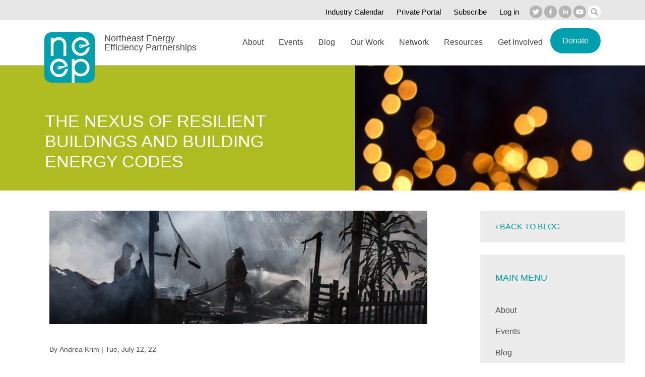

--- FILE ---
content_type: text/html; charset=UTF-8
request_url: https://neep.org/blog/nexus-resilient-buildings-and-building-energy-codes
body_size: 14739
content:
<!DOCTYPE html>
<html lang="en" dir="ltr" prefix="content: http://purl.org/rss/1.0/modules/content/  dc: http://purl.org/dc/terms/  foaf: http://xmlns.com/foaf/0.1/  og: http://ogp.me/ns#  rdfs: http://www.w3.org/2000/01/rdf-schema#  schema: http://schema.org/  sioc: http://rdfs.org/sioc/ns#  sioct: http://rdfs.org/sioc/types#  skos: http://www.w3.org/2004/02/skos/core#  xsd: http://www.w3.org/2001/XMLSchema# ">
  <head>
    <meta charset="utf-8" />
<script async src="https://www.googletagmanager.com/gtag/js?id=UA-8047288-2"></script>
<script>window.dataLayer = window.dataLayer || [];function gtag(){dataLayer.push(arguments)};gtag("js", new Date());gtag("set", "developer_id.dMDhkMT", true);gtag("config", "UA-8047288-2", {"groups":"default","anonymize_ip":true,"page_placeholder":"PLACEHOLDER_page_path"});</script>
<meta name="description" content="We keep hearing about devastating storms, like hurricanes and tornadoes, destroying homes and buildings across the country. We see that no building is safe. In 2019 alone, The National Oceanic and Atmospheric Administration estimated that there were 14 weather and climate disaster events with monetary losses exceeding $1 billion dollars in the United States alone." />
<link rel="canonical" href="https://neep.org/blog/nexus-resilient-buildings-and-building-energy-codes" />
<meta name="viewport" content="width=device-width, initial-scale=1, minimal-ui, user-scalable=yes" />
<meta name="Generator" content="Drupal 10 (https://www.drupal.org)" />
<meta name="MobileOptimized" content="width" />
<meta name="HandheldFriendly" content="true" />
<link rel="icon" href="/themes/custom/neep/favicon.ico" type="image/vnd.microsoft.icon" />
<script src="/sites/default/files/google_tag/google_tag/google_tag.script.js?t999av" defer></script>

    <title>The Nexus of Resilient Buildings and Building Energy Codes | Northeast Energy Efficiency Partnerships</title>
    <link rel="stylesheet" media="all" href="/core/assets/vendor/normalize-css/normalize.css?t999av" />
<link rel="stylesheet" media="all" href="/core/misc/components/progress.module.css?t999av" />
<link rel="stylesheet" media="all" href="/core/misc/components/ajax-progress.module.css?t999av" />
<link rel="stylesheet" media="all" href="/core/modules/system/css/components/align.module.css?t999av" />
<link rel="stylesheet" media="all" href="/core/modules/system/css/components/fieldgroup.module.css?t999av" />
<link rel="stylesheet" media="all" href="/core/modules/system/css/components/container-inline.module.css?t999av" />
<link rel="stylesheet" media="all" href="/core/modules/system/css/components/clearfix.module.css?t999av" />
<link rel="stylesheet" media="all" href="/core/modules/system/css/components/details.module.css?t999av" />
<link rel="stylesheet" media="all" href="/core/modules/system/css/components/hidden.module.css?t999av" />
<link rel="stylesheet" media="all" href="/core/modules/system/css/components/item-list.module.css?t999av" />
<link rel="stylesheet" media="all" href="/core/modules/system/css/components/js.module.css?t999av" />
<link rel="stylesheet" media="all" href="/core/modules/system/css/components/nowrap.module.css?t999av" />
<link rel="stylesheet" media="all" href="/core/modules/system/css/components/position-container.module.css?t999av" />
<link rel="stylesheet" media="all" href="/core/modules/system/css/components/reset-appearance.module.css?t999av" />
<link rel="stylesheet" media="all" href="/core/modules/system/css/components/resize.module.css?t999av" />
<link rel="stylesheet" media="all" href="/core/modules/system/css/components/system-status-counter.css?t999av" />
<link rel="stylesheet" media="all" href="/core/modules/system/css/components/system-status-report-counters.css?t999av" />
<link rel="stylesheet" media="all" href="/core/modules/system/css/components/system-status-report-general-info.css?t999av" />
<link rel="stylesheet" media="all" href="/core/modules/system/css/components/tablesort.module.css?t999av" />
<link rel="stylesheet" media="all" href="/modules/contrib/blazy/css/blazy.css?t999av" />
<link rel="stylesheet" media="all" href="/modules/contrib/blazy/css/components/blazy.loading.css?t999av" />
<link rel="stylesheet" media="all" href="/modules/contrib/paragraphs/css/paragraphs.unpublished.css?t999av" />
<link rel="stylesheet" media="all" href="/modules/contrib/tb_megamenu/dist/base.css?t999av" />
<link rel="stylesheet" media="all" href="/modules/contrib/tb_megamenu/dist/styles.css?t999av" />
<link rel="stylesheet" media="all" href="/themes/custom/neep/css/base/base.css?t999av" />
<link rel="stylesheet" media="all" href="/themes/custom/neep/css/layout/layout.css?t999av" />
<link rel="stylesheet" media="all" href="/themes/custom/neep/css/components/components.css?t999av" />
<link rel="stylesheet" media="all" href="/themes/custom/neep/css/theme/ADA_Work.css?t999av" />
<link rel="stylesheet" media="all" href="/themes/custom/neep/css/theme/theme.css?t999av" />
<link rel="stylesheet" media="print" href="/themes/custom/neep/css/theme/print.css?t999av" />

    
  </head>
          
      <body class="page-blog-nexus-resilient-buildings-and-building-energy-codes section-blog role--anonymous with-subnav sidebar-second one-sidebar blog">
    <div id="skip">
      <a href="#content" class="visually-hidden focusable skip-link">
        Skip to content
      </a>
    </div>
    <noscript><iframe src="https://www.googletagmanager.com/ns.html?id=GTM-5QTFFCB" height="0" width="0" style="display:none;visibility:hidden"></iframe></noscript>
      <div class="dialog-off-canvas-main-canvas" data-off-canvas-main-canvas>
    <div class="layout-container">

  <!-- ______________________ TOP __________________________ -->

      <div id="top">
      <div class="container">
        <div id="top-region">
            <div>
    <div id="block-socialmediaicons" class="block-block-content block-socialmediaicons">
  
    
        <div class="paragraph paragraph--type--image-custom-link paragraph--view-mode--default social-media-header">
          <div class="field-collection-wrapper">
                      
<div class="field-collection-item field-collection-item--name-field-paragraph-image-links field-collection-item--view-mode-default social-icon twitter">
  <a href="https://www.twitter.com/neepenergy" target="_blank" title="Twitter">
    
    <span>Twitter</span>
  </a>
</div>

                      
<div class="field-collection-item field-collection-item--name-field-paragraph-image-links field-collection-item--view-mode-default social-icon facebook">
  <a href="https://www.facebook.com/NEEPenergy" target="_blank" title="Facebook">
    
    <span>Facebook</span>
  </a>
</div>

                      
<div class="field-collection-item field-collection-item--name-field-paragraph-image-links field-collection-item--view-mode-default social-icon linkedin">
  <a href="https://www.linkedin.com/groups?trk=anet_ug_hm&amp;gid=3026987&amp;home=" target="_blank" title="LinkedIn">
    
    <span>LinkedIn</span>
  </a>
</div>

                      
<div class="field-collection-item field-collection-item--name-field-paragraph-image-links field-collection-item--view-mode-default social-icon youtube">
  <a href="https://www.youtube.com/channel/UC3Q-CVYhdU-zQzWD7yZj4qg" target="_blank" title="YouTube">
    
    <span>YouTube</span>
  </a>
</div>

                      
<div class="field-collection-item field-collection-item--name-field-paragraph-image-links field-collection-item--view-mode-default social-icon search">
  <a href="/search" title="Search">
    
    <span>Search</span>
  </a>
</div>

            </div>

      </div>

  </div>
<nav role="navigation" aria-labelledby="block-secondarymenu--2-menu" id="block-secondarymenu--2" class="block block-menu navigation menu--menu-secondary-menu">
            
  <h2 class="visually-hidden" id="block-secondarymenu--2-menu">Secondary menu</h2>
  

        
              <ul class="menu top-menu">
                    <li class="menu-item">
        <a href="/events/calendar" data-drupal-link-system-path="node/4171">Industry Calendar</a>
              </li>
                <li class="menu-item">
        <a href="/private-portals" title="" data-drupal-link-system-path="node/1964">Private Portal</a>
              </li>
                <li class="menu-item">
        <a href="http://eepurl.com/buJsyT" target="_blank">Subscribe</a>
              </li>
                <li class="menu-item">
        <a href="/user/login?current=/blog/nexus-resilient-buildings-and-building-energy-codes" title="Log in" data-drupal-link-system-path="user/login">Log in</a>
              </li>
        </ul>
  


  </nav>

  </div>

        </div>
      </div>
    </div><!-- /#top -->
  
  <!-- ______________________ HEADER _______________________ -->

      <header id="header">
      <div class="container">
        <div id="header-region">
            <div>
    <div id="block-neep-branding" class="block-system block-neep-branding">
  
    
        <a href="/" title="Home" rel="home" class="site-logo">
        <svg xmlns="http://www.w3.org/2000/svg" width="100" height="100" viewBox="0 0 100 100">
    <g transform="scale(1.66)">
      <path transform="translate(0.5, 0.5)" d="M43.704 16.644a.803.803 0 01-1.088.402.86.86 0 01-.387-1.127.803.803 0 011.087-.402c.407.2.58.705.388 1.127m2.451-7.043c1.973.97 3.342 2.724 3.93 4.733l-8.32-.002s-1.803 2.512.728 4.256c0 0 7.882-3.074 7.882-3.023l3.133-1.203c-.651-3.323-2.751-6.3-5.93-7.868a10.4 10.4 0 00-4.609-1.081c-4.023-.003-7.883 2.357-9.724 6.38a11.434 11.434 0 00-1.04 4.777c-.001 4.174 2.27 8.18 6.148 10.091a10.42 10.42 0 004.606 1.08h.007c4.02 0 7.877-2.359 9.717-6.378.624-1.37.96-2.809 1.028-4.236L50.198 18.4a8.015 8.015 0 01-.51 1.49c-1.27 2.784-3.942 4.409-6.73 4.41a7.197 7.197 0 01-3.185-.745c-2.684-1.322-4.252-4.092-4.253-6.985 0-1.11.23-2.231.72-3.3 1.272-2.79 3.943-4.416 6.73-4.417 1.069 0 2.15.237 3.185.748M17.801 42.175a.796.796 0 01-1.078.398.853.853 0 01-.384-1.119.796.796 0 011.078-.398c.403.198.575.7.384 1.119m2.431-6.99c1.957.963 3.314 2.703 3.897 4.697l-8.25-.002s-1.789 2.493.722 4.224c0 0 7.817-3.052 7.817-3.001l3.106-1.193c-.645-3.298-2.728-6.252-5.88-7.808a10.31 10.31 0 00-4.57-1.073c-3.99-.003-7.819 2.34-9.645 6.331a11.356 11.356 0 00-1.031 4.74c-.002 4.143 2.251 8.118 6.097 10.015a10.328 10.328 0 004.567 1.071h.008c3.987 0 7.812-2.34 9.636-6.329a11.44 11.44 0 001.02-4.204l-3.484 1.264a7.937 7.937 0 01-.506 1.48c-1.26 2.762-3.91 4.374-6.674 4.375a7.132 7.132 0 01-3.159-.74c-2.662-1.311-4.216-4.06-4.218-6.931 0-1.102.228-2.214.714-3.276 1.262-2.768 3.91-4.381 6.674-4.383 1.06 0 2.132.235 3.16.742M22.376 27.74V14.771c-.004-1.982-.527-3.413-1.435-4.374-.91-.958-2.295-1.542-4.296-1.546-3.56.029-6.146 2.537-6.156 5.92v12.97H7.115V5.91h3.374v1.701c1.63-1.394 3.784-2.203 6.194-2.2 2.73-.003 5.037.868 6.64 2.533 1.605 1.66 2.434 4.05 2.43 6.826V27.74h-3.377zM42.944 34.395c-4.013.007-7.304 3.313-7.311 7.38.007 3.987 3.29 7.267 7.31 7.274 4.062-.007 7.305-3.282 7.313-7.274-.001-4.074-3.26-7.373-7.312-7.38m0 17.878a10.364 10.364 0 01-7.311-2.995V60h-3.29V31.598h3.29v2.576a10.304 10.304 0 017.31-3.038c5.858 0 10.637 4.764 10.639 10.639-.004 5.814-4.793 10.498-10.638 10.498" fill="#fff"/>
    </g>
</svg>
    </a>
        <div class="site-name">
      <a href="/" title="Home" rel="home">Northeast Energy Efficiency Partnerships</a>
    </div>
    </div>
<div id="block-mainmenu" class="block-tb-megamenu block-mainmenu">
  
    
      <div  class="tbm tbm-main tbm-no-arrows" id="59ebfbac-f8c8-4ba9-b214-5b715b20e49c" data-breakpoint="1200" aria-label="main navigation">
      <div data-target=".nav-collapse" data-toggle="collapse" class="tb-megamenu-button">
      <span class="hamburger"></span>
    </div>
    <div class="nav-collapse ">
    <ul  class="tbm-nav level-0 items-8" >
          <li  class="tbm-item level-1 tbm-item--has-dropdown" aria-level="1" >
  <a href='/about-neep'  class="tbm-link level-1 tbm-toggle" aria-expanded="false">
        About
          </a>
        <div class="expand-menu"></div>
    <div  class="tbm-submenu tbm-item-child">
      <div  class="tbm-row">
      <div  class="tbm-column span12">
  <div class="tbm-column-inner">
               <ul  class="tbm-subnav level-1 items-7">
          <li  class="tbm-item level-2" aria-level="2" >
  <a href='/about/neep-history'  class="tbm-link level-2">
        History
          </a>
      
</li>

          <li  class="tbm-item level-2" aria-level="2" >
  <a href='/about/funding'  class="tbm-link level-2">
        Funding
          </a>
      
</li>

          <li  class="tbm-item level-2" aria-level="2" >
  <a href='/about/neep-team'  class="tbm-link level-2">
        NEEP Team
          </a>
      
</li>

          <li  class="tbm-item level-2" aria-level="2" >
  <a href='/2026-board-directors'  class="tbm-link level-2">
        Board of Directors
          </a>
      
</li>

          <li  class="tbm-item level-2" aria-level="2" >
  <a href='/about/program-portfolio'  class="tbm-link level-2">
        Program Portfolio
          </a>
      
</li>

          <li  class="tbm-item level-2" aria-level="2" >
  <a href='/about/requests-proposals'  class="tbm-link level-2">
        Requests for Proposals
          </a>
      
</li>

          <li  class="tbm-item level-2" aria-level="2" >
  <a href='/about/careers'  class="tbm-link level-2">
        Careers
          </a>
      
</li>

  </ul>

      </div>
</div>

  </div>

  </div>

</li>

          <li  class="tbm-item level-1 tbm-item--has-dropdown" aria-level="1" >
  <a href='/events'  class="tbm-link level-1 tbm-toggle" aria-expanded="false">
        Events
          </a>
        <div class="expand-menu"></div>
    <div  class="tbm-submenu tbm-item-child">
      <div  class="tbm-row">
      <div  class="tbm-column span12">
  <div class="tbm-column-inner">
               <ul  class="tbm-subnav level-1 items-3">
          <li  class="tbm-item level-2" aria-level="2" >
  <a href='/events'  class="tbm-link level-2">
        Upcoming Events
          </a>
      
</li>

          <li  class="tbm-item level-2" aria-level="2" >
  <a href='/events/calendar'  class="tbm-link level-2">
        Industry Calendar
          </a>
      
</li>

          <li  class="tbm-item level-2" aria-level="2" >
  <a href='/events/event-archive'  class="tbm-link level-2">
        Past Events
          </a>
      
</li>

  </ul>

      </div>
</div>

  </div>

  </div>

</li>

          <li  class="tbm-item level-1" aria-level="1" >
  <a href='/blog'  class="tbm-link level-1">
        Blog
          </a>
      
</li>

          <li  class="tbm-item level-1 tbm-item--has-dropdown" aria-level="1" >
  <a href='/our-work'  class="tbm-link level-1 tbm-toggle" aria-expanded="false">
        Our Work
          </a>
        <div class="expand-menu"></div>
    <div  class="tbm-submenu tbm-item-child">
      <div  class="tbm-row">
      <div  class="tbm-column span12">
  <div class="tbm-column-inner">
               <ul  class="tbm-subnav level-1 items-6">
          <li  class="tbm-item level-2 tbm-item--has-flyout" aria-level="2" >
  <a href='/our-work/building-energy-codes-and-appliance-standards'  class="tbm-link level-2 tbm-toggle" aria-expanded="false">
        Building Energy Codes and Appliance Standards
          </a>
        <div class="expand-menu"></div>
    <div  class="tbm-submenu tbm-item-child">
      <div  class="tbm-row">
      <div  class="tbm-column span12">
  <div class="tbm-column-inner">
               <ul  class="tbm-subnav level-2 items-8">
          <li  class="tbm-item level-3" aria-level="3" >
  <a href='/building-energy-codes-and-appliance-standards/base-codes'  class="tbm-link level-3">
        Base Codes
          </a>
      
</li>

          <li  class="tbm-item level-3" aria-level="3" >
  <a href='/building-energy-codes-and-appliance-standards/stretch-codes'  class="tbm-link level-3">
        Stretch Codes
          </a>
      
</li>

          <li  class="tbm-item level-3 tbm-item--has-flyout" aria-level="3" >
  <a href='/building-energy-codes-and-appliance-standards/model-codes'  class="tbm-link level-3 tbm-toggle" aria-expanded="false">
        Model Codes
          </a>
        <div class="expand-menu"></div>
    <div  class="tbm-submenu tbm-item-child">
      <div  class="tbm-row">
      <div  class="tbm-column span12">
  <div class="tbm-column-inner">
               <ul  class="tbm-subnav level-3 items-2">
          <li  class="tbm-item level-4" aria-level="4" >
  <a href='/model-codes/2021-iecc-modules'  class="tbm-link level-4">
        2021 IECC Modules
          </a>
      
</li>

          <li  class="tbm-item level-4" aria-level="4" >
  <a href='/model-codes/international-energy-conservation-code-iecc-2024'  class="tbm-link level-4">
        International Energy Conservation Code (IECC) 2024
          </a>
      
</li>

  </ul>

      </div>
</div>

  </div>

  </div>

</li>

          <li  class="tbm-item level-3" aria-level="3" >
  <a href='/building-energy-codes-and-appliance-standards/code-collaboratives'  class="tbm-link level-3">
        Code Collaboratives
          </a>
      
</li>

          <li  class="tbm-item level-3" aria-level="3" >
  <a href='/building-energy-codes-and-appliance-standards/workforce-and-code-compliance'  class="tbm-link level-3">
        Workforce and Code Compliance
          </a>
      
</li>

          <li  class="tbm-item level-3" aria-level="3" >
  <a href='/smart-efficient-low-carbon-building-energy-solutions/appliance-efficiency-standards'  class="tbm-link level-3">
        Appliance Standards
          </a>
      
</li>

          <li  class="tbm-item level-3 tbm-item--has-flyout" aria-level="3" >
  <a href='/building-energy-codes-and-appliance-standards/national-rural-codes-collaborative-resource-center'  class="tbm-link level-3 tbm-toggle" aria-expanded="false">
        National Rural Codes Collaborative (NRCC)
          </a>
        <div class="expand-menu"></div>
    <div  class="tbm-submenu tbm-item-child">
      <div  class="tbm-row">
      <div  class="tbm-column span12">
  <div class="tbm-column-inner">
               <ul  class="tbm-subnav level-3 items-1">
          <li  class="tbm-item level-4" aria-level="4" >
  <a href='/national-rural-codes-collaborative-nrcc/nrcc-rural-stakeholder-surveys'  class="tbm-link level-4">
        NRCC Rural Stakeholder Surveys
          </a>
      
</li>

  </ul>

      </div>
</div>

  </div>

  </div>

</li>

          <li  class="tbm-item level-3" aria-level="3" >
  <a href='/building-energy-codes-and-appliance-standards/prefabricated-construction-and-remote-virtual'  class="tbm-link level-3">
        Prefabricated Construction and Remote Virtual Inspections
          </a>
      
</li>

  </ul>

      </div>
</div>

  </div>

  </div>

</li>

          <li  class="tbm-item level-2 tbm-item--has-flyout" aria-level="2" >
  <a href='/smart-efficient-low-carbon-building-energy-solutions/air-source-heat-pumps'  class="tbm-link level-2 tbm-toggle" aria-expanded="false">
        Heating Electrification
          </a>
        <div class="expand-menu"></div>
    <div  class="tbm-submenu tbm-item-child">
      <div  class="tbm-row">
      <div  class="tbm-column span12">
  <div class="tbm-column-inner">
               <ul  class="tbm-subnav level-2 items-6">
          <li  class="tbm-item level-3" aria-level="3" >
  <a href='/heating-electrification/ccashp-specification-product-list'  class="tbm-link level-3">
        ccASHP Product List & Specification
          </a>
      
</li>

          <li  class="tbm-item level-3 tbm-item--has-flyout" aria-level="3" >
  <a href='/high-performance-air-source-heat-pumps/air-source-heat-pump-installer-and-consumer-resources'  class="tbm-link level-3 tbm-toggle" aria-expanded="false">
        Installer and Consumer Resources
          </a>
        <div class="expand-menu"></div>
    <div  class="tbm-submenu tbm-item-child">
      <div  class="tbm-row">
      <div  class="tbm-column span12">
  <div class="tbm-column-inner">
               <ul  class="tbm-subnav level-3 items-1">
          <li  class="tbm-item level-4" aria-level="4" >
  <a href='/installer-and-consumer-resources/design-load-calculation-tools'  class="tbm-link level-4">
        Design Load Calculation Tools
          </a>
      
</li>

  </ul>

      </div>
</div>

  </div>

  </div>

</li>

          <li  class="tbm-item level-3" aria-level="3" >
  <a href='/heating-electrification/heating-electrification-initiative-subscription-details'  class="tbm-link level-3">
        Subscription Details
          </a>
      
</li>

          <li  class="tbm-item level-3" aria-level="3" >
  <a href='/heating-electrification/ashp-initiative-frequently-asked-questions'  class="tbm-link level-3">
        FAQ
          </a>
      
</li>

          <li  class="tbm-item level-3" aria-level="3" >
  <a href='/heating-electrification/heating-electrification-policy-tracker'  class="tbm-link level-3">
        Heating Electrification Policy Tracker
          </a>
      
</li>

          <li  class="tbm-item level-3" aria-level="3" >
  <a href='/high-performance-air-source-heat-pumps/ashpvrf-resource-center'  class="tbm-link level-3">
        Technology Market Transformation Resource Center
          </a>
      
</li>

  </ul>

      </div>
</div>

  </div>

  </div>

</li>

          <li  class="tbm-item level-2 tbm-item--has-flyout" aria-level="2" >
  <a href='/our-work/grid-interactive-homes-and-buildings'  class="tbm-link level-2 tbm-toggle" aria-expanded="false">
        Grid Interactive Homes and Buildings
          </a>
        <div class="expand-menu"></div>
    <div  class="tbm-submenu tbm-item-child">
      <div  class="tbm-row">
      <div  class="tbm-column span12">
  <div class="tbm-column-inner">
               <ul  class="tbm-subnav level-2 items-2">
          <li  class="tbm-item level-3" aria-level="3" >
  <a href='/smart-efficient-low-carbon-building-energy-solutions/home-energy-management-systems'  class="tbm-link level-3">
        Smart Energy Homes and Buildings
          </a>
      
</li>

          <li  class="tbm-item level-3" aria-level="3" >
  <a href='/grid-interactive-homes-and-buildings/strategic-energy-management'  class="tbm-link level-3">
        Strategic Energy Management
          </a>
      
</li>

  </ul>

      </div>
</div>

  </div>

  </div>

</li>

          <li  class="tbm-item level-2 tbm-item--has-flyout" aria-level="2" >
  <a href='/our-work/state-and-local-policy-tracking-analysis-and-technical-assistance'  class="tbm-link level-2 tbm-toggle" aria-expanded="false">
        Public Policy and Programs
          </a>
        <div class="expand-menu"></div>
    <div  class="tbm-submenu tbm-item-child">
      <div  class="tbm-row">
      <div  class="tbm-column span12">
  <div class="tbm-column-inner">
               <ul  class="tbm-subnav level-2 items-11">
          <li  class="tbm-item level-3" aria-level="3" >
  <a href='/public-policy-and-programs/regional-roundup'  class="tbm-link level-3">
        Regional Roundup
          </a>
      
</li>

          <li  class="tbm-item level-3" aria-level="3" >
  <a href='/public-policy-and-programs/legislative-and-codes-tracking'  class="tbm-link level-3">
        Legislative and Codes Tracking
          </a>
      
</li>

          <li  class="tbm-item level-3" aria-level="3" >
  <a href='/public-policy-and-programs/federal-policy-resources'  class="tbm-link level-3">
        Federal Policy Resources
          </a>
      
</li>

          <li  class="tbm-item level-3" aria-level="3" >
  <a href='/public-policy-and-programs/energy-efficiency-plus-beneficial-electrification'  class="tbm-link level-3">
        Energy Efficiency Plus Beneficial Electrification
          </a>
      
</li>

          <li  class="tbm-item level-3" aria-level="3" >
  <a href='/public-policy-and-programs/whole-building-decarbonization'  class="tbm-link level-3">
        Whole Building Decarbonization
          </a>
      
</li>

          <li  class="tbm-item level-3" aria-level="3" >
  <a href='/public-policy-and-programs/centering-equity-metrics'  class="tbm-link level-3">
        Centering Equity with Metrics
          </a>
      
</li>

          <li  class="tbm-item level-3" aria-level="3" >
  <a href='/public-policy-and-programs/flexible-use-clean-energy'  class="tbm-link level-3">
        Flexible Use of Clean Energy
          </a>
      
</li>

          <li  class="tbm-item level-3" aria-level="3" >
  <a href='/public-policy-and-programs/regional-energy-efficiency-database'  class="tbm-link level-3">
        Regional Energy Efficiency Database (REED)
          </a>
      
</li>

          <li  class="tbm-item level-3" aria-level="3" >
  <a href='/emv/data-and-metrics-decarbonization-policies'  class="tbm-link level-3">
        Data and Metrics for Decarbonization Policies
          </a>
      
</li>

          <li  class="tbm-item level-3" aria-level="3" >
  <a href='/public-policy-and-programs/neep-public-comments'  class="tbm-link level-3">
        NEEP Public Comments
          </a>
      
</li>

          <li  class="tbm-item level-3" aria-level="3" >
  <a href='/public-policy-and-programs/emv-products'  class="tbm-link level-3">
        EM&V Products
          </a>
      
</li>

  </ul>

      </div>
</div>

  </div>

  </div>

</li>

          <li  class="tbm-item level-2 tbm-item--has-flyout" aria-level="2" >
  <a href='/our-work/solutions-low-carbon-states-and-communities'  class="tbm-link level-2 tbm-toggle" aria-expanded="false">
        Solutions for Low-Carbon States and Communities
          </a>
        <div class="expand-menu"></div>
    <div  class="double-column tbm-submenu tbm-item-child">
      <div  class="tbm-row">
      <div  class="tbm-column span6">
  <div class="tbm-column-inner">
               <ul  class="tbm-subnav level-2 items-10">
          <li  class="tbm-item level-3" aria-level="3" >
  <a href='/solutions-low-carbon-states-and-communities/clean-transportation-planning-resource-center'  class="tbm-link level-3">
        Clean Transportation Planning Resource Center
          </a>
      
</li>

          <li  class="tbm-item level-3" aria-level="3" >
  <a href='/solutions-low-carbon-states-and-communities/geothermal-heating-and-cooling'  class="tbm-link level-3">
        Geothermal Heating and Cooling
          </a>
      
</li>

          <li  class="tbm-item level-3" aria-level="3" >
  <a href='/solutions-low-carbon-states-and-communities/capee'  class="tbm-link level-3">
        CAPEE
          </a>
      
</li>

          <li  class="tbm-item level-3" aria-level="3" >
  <a href='/residential-energy-labeling-and-retrofit-programs/home-energy-labeling-information-exchange-helix'  class="tbm-link level-3">
        HELIX
          </a>
      
</li>

          <li  class="tbm-item level-3" aria-level="3" >
  <a href='/solutions-low-carbon-states-and-communities/energy-estimator-powered-helix-clearlyenergy'  class="tbm-link level-3">
        Energy Estimator
          </a>
      
</li>

          <li  class="tbm-item level-3" aria-level="3" >
  <a href='/solutions-low-carbon-states-and-communities/beam-building-energy-analysis-manager'  class="tbm-link level-3">
        BEAM
          </a>
      
</li>

          <li  class="tbm-item level-3 tbm-item--has-flyout" aria-level="3" >
  <a href='/solutions-low-carbon-states-and-communities/total-energy-pathways-tep'  class="tbm-link level-3 tbm-toggle" aria-expanded="false">
        TEP
          </a>
        <div class="expand-menu"></div>
    <div  class="tbm-submenu tbm-item-child">
      <div  class="tbm-row">
      <div  class="tbm-column span12">
  <div class="tbm-column-inner">
               <ul  class="tbm-subnav level-3 items-2">
          <li  class="tbm-item level-4" aria-level="4" >
  <a href='/tep/total-energy-pathways-program-implementers'  class="tbm-link level-4">
        TEP for Program Implementers
          </a>
      
</li>

          <li  class="tbm-item level-4" aria-level="4" >
  <a href='/tep/tep-workforce-online-resource-center'  class="tbm-link level-4">
        TEP Workforce Online Resource Center 
          </a>
      
</li>

  </ul>

      </div>
</div>

  </div>

  </div>

</li>

          <li  class="tbm-item level-3 tbm-item--has-flyout" aria-level="3" >
  <a href='/solutions-low-carbon-states-and-communities/green-real-estate-resources'  class="tbm-link level-3 tbm-toggle" aria-expanded="false">
        Green Real Estate Resources
          </a>
        <div class="expand-menu"></div>
    <div  class="tbm-submenu tbm-item-child">
      <div  class="tbm-row">
      <div  class="tbm-column span12">
  <div class="tbm-column-inner">
               <ul  class="tbm-subnav level-3 items-2">
          <li  class="tbm-item level-4" aria-level="4" >
  <a href='http://www.neep.org/sites/default/files/resources/Guidance%20for%20Real%20Estate%20Professionals%20on%20Home%20Energy%20Efficient%20Attributes.pdf'  class="tbm-link level-4">
        Real Estate Professionals Checklist
          </a>
      
</li>

          <li  class="tbm-item level-4" aria-level="4" >
  <a href='https://neep.org/sites/default/files/resources/A%20Guide%20for%20Renting%20and%20Creating%20Lower%20Cost%20Energy%20Efficient%20Apartments%20and%20Homes_2018-update.pdf'  class="tbm-link level-4">
        Renter's Guide: Creating Lower Cost, Energy Efficient Apartments and Homes
          </a>
      
</li>

  </ul>

      </div>
</div>

  </div>

  </div>

</li>

          <li  class="tbm-item level-3" aria-level="3" >
  <a href='/Vermont-labeling'  class="tbm-link level-3">
        Home Energy Labeling in Vermont
          </a>
      
</li>

          <li  class="tbm-item level-3" aria-level="3" >
  <a href='/efficient-and-resilient-buildings-and-communities/residential-energy-labeling-and-retrofit-programs'  class="tbm-link level-3">
        Residential Energy Labeling and Retrofit Programs
          </a>
      
</li>

  </ul>

      </div>
</div>

      <div  class="tbm-column span6">
  <div class="tbm-column-inner">
               <ul  class="tbm-subnav level-2 items-5">
          <li  class="tbm-item level-3" aria-level="3" >
  <a href='/solutions-low-carbon-states-and-communities/residential-energy-labeling-dashboard'  class="tbm-link level-3" title="Residential Dashboard">
        Residential Energy Labeling Dashboard
          </a>
      
</li>

          <li  class="tbm-item level-3" aria-level="3" >
  <a href='/solutions-low-carbon-states-and-communities/high-performance-public-buildings'  class="tbm-link level-3">
        High Performance Public Buildings
          </a>
      
</li>

          <li  class="tbm-item level-3 tbm-item--has-flyout" aria-level="3" >
  <a href='/solutions-low-carbon-states-and-communities/high-performance-schools'  class="tbm-link level-3 tbm-toggle" aria-expanded="false">
        High Performance Schools
          </a>
        <div class="expand-menu"></div>
    <div  class="tbm-submenu tbm-item-child">
      <div  class="tbm-row">
      <div  class="tbm-column span12">
  <div class="tbm-column-inner">
               <ul  class="tbm-subnav level-3 items-1">
          <li  class="tbm-item level-4" aria-level="4" >
  <a href='/high-performance-schools/schools-by-state'  class="tbm-link level-4">
        Schools by State
          </a>
      
</li>

  </ul>

      </div>
</div>

  </div>

  </div>

</li>

          <li  class="tbm-item level-3" aria-level="3" >
  <a href='/equitable-home-and-building-decarbonization-leadership-network/strategic-electrification'  class="tbm-link level-3">
        Strategic Electrification
          </a>
      
</li>

          <li  class="tbm-item level-3" aria-level="3" >
  <a href='/solutions-low-carbon-states-and-communities/equitable-home-and-building-decarbonization'  class="tbm-link level-3">
        Equitable Home and Building Decarbonization
          </a>
      
</li>

  </ul>

      </div>
</div>

  </div>

  </div>

</li>

          <li  class="tbm-item level-2 tbm-item--has-flyout" aria-level="2" >
  <a href='/archive/high-performance-rooftop-units'  class="tbm-link level-2 tbm-toggle" aria-expanded="false">
        Archive
          </a>
        <div class="expand-menu"></div>
    <div  class="tbm-submenu tbm-item-child">
      <div  class="tbm-row">
      <div  class="tbm-column span12">
  <div class="tbm-column-inner">
               <ul  class="tbm-subnav level-2 items-5">
          <li  class="tbm-item level-3" aria-level="3" >
  <a href='/archive/high-performance-rooftop-units'  class="tbm-link level-3">
        Advanced Rooftop Units
          </a>
      
</li>

          <li  class="tbm-item level-3" aria-level="3" >
  <a href='/archive/advanced-power-strips'  class="tbm-link level-3">
        Advanced Power Strips
          </a>
      
</li>

          <li  class="tbm-item level-3" aria-level="3" >
  <a href='/archive/heat-pump-water-heater'  class="tbm-link level-3">
        Heat Pump Water Heaters
          </a>
      
</li>

          <li  class="tbm-item level-3" aria-level="3" >
  <a href='/archive/residential-lighting'  class="tbm-link level-3">
        Residential Lighting
          </a>
      
</li>

          <li  class="tbm-item level-3" aria-level="3" >
  <a href='/archive/about-business-leaders-recognition-program'  class="tbm-link level-3">
        Business Leaders
          </a>
      
</li>

  </ul>

      </div>
</div>

  </div>

  </div>

</li>

  </ul>

      </div>
</div>

  </div>

  </div>

</li>

          <li  class="tbm-item level-1 tbm-item--has-dropdown" aria-level="1" >
  <a href='/network'  class="tbm-link level-1 tbm-toggle" aria-expanded="false">
        Network
          </a>
        <div class="expand-menu"></div>
    <div  class="tbm-submenu tbm-item-child">
      <div  class="tbm-row">
      <div  class="tbm-column span12">
  <div class="tbm-column-inner">
               <ul  class="tbm-subnav level-1 items-5">
          <li  class="tbm-item level-2" aria-level="2" >
  <a href='/network/allies'  class="tbm-link level-2">
        Allies
          </a>
      
</li>

          <li  class="tbm-item level-2" aria-level="2" >
  <a href='/network/state-partners'  class="tbm-link level-2">
        State Partners
          </a>
      
</li>

          <li  class="tbm-item level-2" aria-level="2" >
  <a href='/network/regional-energy-efficiency-organizations-network'  class="tbm-link level-2">
        REEOs
          </a>
      
</li>

          <li  class="tbm-item level-2" aria-level="2" >
  <a href='/network/us-department-energy'  class="tbm-link level-2">
        DOE
          </a>
      
</li>

          <li  class="tbm-item level-2" aria-level="2" >
  <a href='/network/foundations'  class="tbm-link level-2">
        Foundations
          </a>
      
</li>

  </ul>

      </div>
</div>

  </div>

  </div>

</li>

          <li  class="tbm-item level-1 tbm-item--has-dropdown" aria-level="1" >
  <a href='/resources'  class="tbm-link level-1 tbm-toggle" aria-expanded="false">
        Resources
          </a>
        <div class="expand-menu"></div>
    <div  class="tbm-submenu tbm-item-child">
      <div  class="tbm-row">
      <div  class="tbm-column span12">
  <div class="tbm-column-inner">
               <ul  class="tbm-subnav level-1 items-2">
          <li  class="tbm-item level-2" aria-level="2" >
  <a href='/resources'  class="tbm-link level-2">
        Resource Library
          </a>
      
</li>

          <li  class="tbm-item level-2" aria-level="2" >
  <a href='/resources/reports'  class="tbm-link level-2">
        NEEP Reports
          </a>
      
</li>

  </ul>

      </div>
</div>

  </div>

  </div>

</li>

          <li  class="tbm-item level-1" aria-level="1" >
  <a href='/get-involved'  class="tbm-link level-1">
        Get Involved
          </a>
      
</li>

          <li  class="tbm-item level-1" aria-level="1" >
  <a href='https://secure.givelively.org/donate/northeast-energy-efficiency-partnerships-inc'  class="tbm-link level-1">
        Donate
          </a>
      
</li>

  </ul>

      </div>
  </div>

  </div>

  </div>

        </div>
      </div>

              <div id="search">
            <div>
    <div class="search-api-page-block-form-search search-api-page-block-form search-form search-block-form container-inline block-search-api-page block-searchapipagesearchblockform--2" data-drupal-selector="search-api-page-block-form-search-2" id="block-searchapipagesearchblockform--2">
  
    
      <form action="/blog/nexus-resilient-buildings-and-building-energy-codes" method="post" id="search-api-page-block-form-search--2" accept-charset="UTF-8">
  <div class="js-form-item form-item js-form-type-search form-item-keys js-form-item-keys form-no-label">
      <label for="edit-keys--2" class="visually-hidden">Search</label>
        <input title="Enter the terms you wish to search for." data-drupal-selector="edit-keys" type="search" id="edit-keys--2" name="keys" value="" size="15" maxlength="128" class="form-search" placeholder="Enter your search..." />

        </div>
<input autocomplete="off" data-drupal-selector="form-9cludagfj6vftct8j-withpdndcfnb-pk6n5oem0sa" type="hidden" name="form_build_id" value="form--9CLuDAGfJ6VfTct8j_wiThpDNDCfNb-PK6n5Oem0sA" />
<input data-drupal-selector="edit-search-api-page-block-form-search-2" type="hidden" name="form_id" value="search_api_page_block_form_search" />
<div data-drupal-selector="edit-actions" class="form-actions js-form-wrapper form-wrapper" id="edit-actions--2"><input class="search-form__submit button js-form-submit form-submit" data-drupal-selector="edit-submit" type="submit" id="edit-submit--2" name="op" value="Search" />
</div>

</form>

  </div>

  </div>

        </div><!-- /#search -->
          </header><!-- /#header -->
  
  
  <!-- ______________________ MAIN _______________________ -->

  <div id="main">
              
    <div class="highlighted-wrapper banner-active">

                    <article>
  
      <picture>
                  <source srcset="/sites/default/files/styles/banner/public/media-banner/default_0.jpg?itok=pwNaYs5S 1x" media="all and (min-width: 960px)" type="image/jpeg" width="875" height="250"/>
              <source srcset="/sites/default/files/styles/banner_medium_crop/public/media-banner/default_0.jpg?itok=0YqAw9og 1x" media="all and (min-width: 768px)" type="image/jpeg" width="500" height="250"/>
              <source srcset="/sites/default/files/styles/banner_small_crop/public/media-banner/default_0.jpg?itok=HYdjSQ36 1x" media="all and (min-width: 480px)" type="image/jpeg" width="800" height="200"/>
              <source srcset="/sites/default/files/styles/banner_mobile_crop/public/media-banner/default_0.jpg?itok=Vb4eRSg3 1x" type="image/jpeg" width="480" height="200"/>
                  <img loading="eager" width="875" height="250" src="/sites/default/files/styles/banner/public/media-banner/default_0.jpg?itok=pwNaYs5S" alt="CAPEE Header" typeof="foaf:Image" />

  </picture>


</article>


            
            
                <div id="highlighted">
              <div>
    <div id="block-neep-page-title--2" class="block-core block-neep-page-title--2">
  
    
      
  <h1>
<span>The Nexus of Resilient Buildings and Building Energy Codes</span>
</h1>


  </div>

  </div>

          </div>
          </div>

    <div class="container">
      <div id="content-wrapper">
        <section id="content">

          <div id="content-header">

            

            

            
            
            

            
            
          </div><!-- /#content-header -->

          <div id="content-area">
              <div>
    <div data-drupal-messages-fallback class="hidden"></div>
<div id="block-neep-content" class="block-system block-neep-content">
  
    
      

<article data-history-node-id="4745" about="/blog/nexus-resilient-buildings-and-building-energy-codes" class="node">

            <div data-b-token="b-cff4392d961" class="media media--blazy media--bundle--blog media--image is-b-loading"><img decoding="async" class="media__element b-lazy" loading="lazy" data-src="/sites/default/files/styles/blog_teaser/public/media-blog/disaster.jpg?itok=TPoz0aRa" src="data:image/svg+xml;charset=utf-8,%3Csvg%20xmlns%3D&#039;http%3A%2F%2Fwww.w3.org%2F2000%2Fsvg&#039;%20viewBox%3D&#039;0%200%201%201&#039;%2F%3E" width="750" height="225" typeof="foaf:Image" />
        </div>
  
  
      <header>
      
            

              <div class="submitted">
                    <p><small>By 
<span><span lang="" about="/users/twilahirth52044813347" typeof="schema:Person" property="schema:name" datatype="">Andrea Krim</span></span>
 | Tue, July 12, 22</small></p>
          
        </div>
      
          </header>
  
  <div class="content">


    <p class="MsoNoSpacing">We keep hearing about devastating storms, like hurricanes and tornadoes, destroying homes and buildings across the country. We see that no building is safe. In 2019 alone, <a href="https://www.ncei.noaa.gov/access/monitoring/monthly-report/national/201913" style="color:#0563c1; text-decoration:underline" target="_blank"><span style="color:#00b0f0">The National Oceanic and Atmospheric Administration</span></a> estimated that there were 14 weather and climate disaster events with monetary losses exceeding $1 billion dollars in the United States alone. In the aftermath of these disasters, buildings must be rebuilt, but how can we make sure they, along with the newly constructed buildings popping up everywhere, can withstand these ever-increasing and hugely detrimental natural disasters?</p>

<p class="MsoNoSpacing">A more resilient building can be defined as a building that is prepared for, can recover from, and can more successfully adapt to future adverse weather events. We hear this term and we know how important it is for our buildings to be resilient so they do not have to be rebuilt. As we aim to decarbonize the built environment, can more efficient buildings also be more resilient? The answer is yes, and although not a perfect solution, updated building codes, including energy codes, give buildings a higher level of protection from wind, extreme heat and cold, fire, and other hazards than buildings built using older codes.</p>

<h2 class="blue-heading"><em>How Updated Energy Codes Make Homes More Resilient</em></h2>

<p class="MsoNoSpacing">The most well-known benefit of constructing buildings with updated energy codes is that these buildings use less energy. Energy codes, however, also increase a building’s resiliency because more efficient buildings have a more durable building envelope and better ventilation. According to the <a href="https://www.imt.org/wp-content/uploads/2018/02/non-energy_benefits_of_energy_codes_report.pdf" style="color:#0563c1; text-decoration:underline" target="_blank">Institute for Market Transformation</a>, buildings with updated energy codes are more resilient than older homes because they require:</p>

<div alt="&quot;&quot;building codes" data-embed-button="file_browser" data-entity-embed-display="image:image" data-entity-embed-display-settings="{&quot;link_url&quot;:&quot;&quot;,&quot;link_url_target&quot;:0,&quot;image_style&quot;:&quot;&quot;,&quot;image_link&quot;:&quot;&quot;,&quot;image_loading&quot;:{&quot;attribute&quot;:&quot;lazy&quot;}}" data-entity-type="file" data-entity-uuid="1cea0482-7e53-4136-af5d-d06edf4b7901" data-langcode="en" class="align-right embedded-entity">  <img loading="lazy" src="https://neep.org/sites/default/files/content/Energy%20Codes%20Internal%20Image.jpg" width="300" height="300" alt="&quot;&quot;building codes" typeof="foaf:Image">

</div>


<ul>
	<li class="MsoNoSpacing">A more durable building thermal envelope;</li>
	<li class="MsoNoSpacing">Increased air leakage prevention;</li>
	<li class="MsoNoSpacing">Increased air sealing requirements; and</li>
	<li class="MsoNoSpacing">Increased use of insulation.</li>
</ul>

<p class="MsoNoSpacing"><br>
The above provisions allow buildings to better adapt to extreme cold and hot weather by reducing unwanted air transfer, which keeps harmful air outside of the home. These resiliency benefits can be the difference between a home being destroyed and/or unlivable after a natural disaster and one that can withstand and remain occupied.</p>

<h2 class="blue-heading"><em>Prioritizing Resiliency Will Make New Buildings More Efficient</em></h2>

<p class="MsoNoSpacing">Although many communities and states in the NEEP region prioritize updating their building energy codes to make new construction more energy efficient, some struggle to get all codes stakeholders on board with updating to the most recent version of the International Energy Conservation Code (IECC) and the American Society of Heating and Air-Conditioning Engineers (ASHRAE) codes. However, prioritizing the construction of buildings that are not only more efficient, but also resilient, can be an effective and compelling argument for updating statewide energy codes.</p>

<p class="MsoNoSpacing">Stakeholders in building resiliency that are not always considered – such as architects, fire marshals, insurance companies, and building owners with increasing insurance rates – must be engaged in the energy codes process because they witness, and sometimes have to compensate for, any unforeseen weather impacts to buildings in their communities. Insurance companies, for example, have had to increase their rates and even deny coverage in areas that have had numerous devastating weather events because of the increasing costs of covering certain buildings. These stakeholders, who are not typically involved in the codes process, can be a strong supportive voice for updating building energy codes. They need to be engaged in order to build more support.</p>

<h2 class="blue-heading"><em>Conclusion</em></h2>

<p class="MsoNoSpacing">States must prioritize updating their building energy codes to ensure the built environment is as resilient as possible since natural disasters, and the damage they cause, are increasing across the nation. Communities and states struggling to adopt newer model codes must begin including information about and stressing the importance of how energy-efficient buildings are more resilient. States must also begin engaging stakeholders that understand the value of non-energy benefits of updated energy codes in order to build more support for updating codes.</p>

  <div class="blog-tags field field--name-field-tags field--type-entity-reference field--label-inline field__items">
    <span class="field__label">Tags</span><a href="/tags/building-codes" hreflang="en">Building Codes</a>
  </div>

    
  </div><!-- /.content -->

  
</article><!-- /.node -->

  </div>

  </div>

          </div>

        </section><!-- /#content -->

        
                  <aside id="sidebar-second" class="column sidebar second">
              <div>
    <div id="block-blog-back" class="block-block-content block-blog-back">
  
    
      <p><a href="https://neep.org/blog">&lsaquo; Back to blog</a>
</p>

  </div>
<nav role="navigation" aria-labelledby="block-sidebar-menu-menu" id="block-sidebar-menu" class="block block-menu navigation menu--main">
      
  <h2 id="block-sidebar-menu-menu">Main menu</h2>
  

        
              <ul class="menu top-menu">
                    <li class="menu-item menu-item--collapsed">
        <a href="/about-neep" data-drupal-link-system-path="node/29">About</a>
              </li>
                <li class="menu-item menu-item--collapsed">
        <a href="/events" data-drupal-link-system-path="node/4124">Events</a>
              </li>
                <li class="menu-item">
        <a href="/blog" data-drupal-link-system-path="blog">Blog</a>
              </li>
                <li class="menu-item menu-item--collapsed">
        <a href="/our-work" data-drupal-link-system-path="node/4152">Our Work</a>
              </li>
                <li class="menu-item menu-item--collapsed">
        <a href="/network" data-drupal-link-system-path="node/68">Network</a>
              </li>
                <li class="menu-item menu-item--collapsed">
        <a href="/resources" data-drupal-link-system-path="resources">Resources</a>
              </li>
                <li class="menu-item">
        <a href="/get-involved" data-drupal-link-system-path="node/4156">Get Involved</a>
              </li>
                <li class="menu-item">
        <a href="https://secure.givelively.org/donate/northeast-energy-efficiency-partnerships-inc" target="_blank">Donate</a>
              </li>
        </ul>
  


  </nav>
<div class="views-element-container block-views block-views-block-categories-blog" id="block-views-block-categories-blog">
  
      <h2>Categories</h2>
    
      <div><div class="sidebar-list js-view-dom-id-c369bf217fe5b97f065fac1d3d4dbc02c7320c9cc9b32daa68a5978d295e99d0">
  
  
  

  
  
  

  <div class="views-rows-wrapper view-content">
		  	  <div class="views-row">
	    <div class="views-field views-field-name"><span class="field-content"><a href="/blog/category/appliance-efficiency-standards" hreflang="en">Appliance Efficiency Standards</a></span></div>
	  </div>
		  	  <div class="views-row">
	    <div class="views-field views-field-name"><span class="field-content"><a href="/blog/category/best-practices" hreflang="en">Best Practices</a></span></div>
	  </div>
		  	  <div class="views-row">
	    <div class="views-field views-field-name"><span class="field-content"><a href="/blog/category/buildings" hreflang="en">Buildings</a></span></div>
	  </div>
		  	  <div class="views-row">
	    <div class="views-field views-field-name"><span class="field-content"><a href="/blog/category/evaluation-measurement-and-verification" hreflang="en">Evaluation Measurement and Verification</a></span></div>
	  </div>
		  	  <div class="views-row">
	    <div class="views-field views-field-name"><span class="field-content"><a href="/blog/category/guest-contributors" hreflang="en">Guest Contributors</a></span></div>
	  </div>
		  	  <div class="views-row">
	    <div class="views-field views-field-name"><span class="field-content"><a href="/blog/category/high-efficiency-products" hreflang="en">High Efficiency Products</a></span></div>
	  </div>
		  	  <div class="views-row">
	    <div class="views-field views-field-name"><span class="field-content"><a href="/blog/category/neep-business-leaders-energy-efficiency" hreflang="en">NEEP Business Leaders in Energy Efficiency</a></span></div>
	  </div>
		  	  <div class="views-row">
	    <div class="views-field views-field-name"><span class="field-content"><a href="/blog/category/neep-policy-highlights" hreflang="en">NEEP Policy Highlights</a></span></div>
	  </div>
		  	  <div class="views-row">
	    <div class="views-field views-field-name"><span class="field-content"><a href="/blog/category/policy-news" hreflang="en">Policy News</a></span></div>
	  </div>
		  	  <div class="views-row">
	    <div class="views-field views-field-name"><span class="field-content"><a href="/taxonomy/term/1443" hreflang="en">Press Releases</a></span></div>
	  </div>
		  	  <div class="views-row">
	    <div class="views-field views-field-name"><span class="field-content"><a href="/blog/category/uncategorized" hreflang="en">Uncategorized</a></span></div>
	  </div>
		  	  <div class="views-row">
	    <div class="views-field views-field-name"><span class="field-content"><a href="/blog/category/zero-energy" hreflang="en">Zero Energy</a></span></div>
	  </div>
	</div><!-- .views-rows-wrapper view-content -->

    

  
  

  
  
</div>
</div>

  </div>
<div class="views-element-container block-views block-views-block-blog-archive-menu" id="block-views-block-blog-archive-menu">
  
      <h2>Archive</h2>
    
      <div><div class="sidebar-list archive-menu js-view-dom-id-609acbe81458baec5bd9713056ffbd4c2539b619ee32ef8fab853f030ba09897">
  
  
  

  
  
  

  <ul>
      <li><a href="/blog/archive/202601">January 2026</a>
          </li>
      <li><a href="/blog/archive/202512">December 2025</a>
          </li>
      <li><a href="/blog/archive/202511">November 2025</a>
          </li>
      <li><a href="/blog/archive/202510">October 2025</a>
          </li>
      <li><a href="/blog/archive/202509">September 2025</a>
          </li>
      <li><a href="/blog/archive/202508">August 2025</a>
          </li>
      <li><a href="/blog/archive/202507">July 2025</a>
          </li>
      <li><a href="/blog/archive/202506">June 2025</a>
          </li>
      <li><a href="/blog/archive/202505">May 2025</a>
          </li>
      <li><a href="/blog/archive/202504">April 2025</a>
          </li>
      <li><a href="/blog/archive/202503">March 2025</a>
          </li>
      <li><a href="/blog/archive/202502">February 2025</a>
          </li>
      <li><a href="/blog/archive/202501">January 2025</a>
          </li>
      <li><a href="/blog/archive/202412">December 2024</a>
          </li>
      <li><a href="/blog/archive/202411">November 2024</a>
          </li>
      <li><a href="/blog/archive/202410">October 2024</a>
          </li>
      <li><a href="/blog/archive/202409">September 2024</a>
          </li>
      <li><a href="/blog/archive/202408">August 2024</a>
          </li>
      <li><a href="/blog/archive/202407">July 2024</a>
          </li>
      <li><a href="/blog/archive/202406">June 2024</a>
          </li>
      <li><a href="/blog/archive/202405">May 2024</a>
          </li>
      <li><a href="/blog/archive/202404">April 2024</a>
          </li>
      <li><a href="/blog/archive/202403">March 2024</a>
          </li>
      <li><a href="/blog/archive/202402">February 2024</a>
          </li>
      <li><a href="/blog/archive/202401">January 2024</a>
          </li>
      <li><a href="/blog/archive/202312">December 2023</a>
          </li>
      <li><a href="/blog/archive/202311">November 2023</a>
          </li>
      <li><a href="/blog/archive/202310">October 2023</a>
          </li>
      <li><a href="/blog/archive/202309">September 2023</a>
          </li>
      <li><a href="/blog/archive/202308">August 2023</a>
          </li>
      <li><a href="/blog/archive/202307">July 2023</a>
          </li>
      <li><a href="/blog/archive/202306">June 2023</a>
          </li>
      <li><a href="/blog/archive/202305">May 2023</a>
          </li>
      <li><a href="/blog/archive/202304">April 2023</a>
          </li>
      <li><a href="/blog/archive/202303">March 2023</a>
          </li>
      <li><a href="/blog/archive/202302">February 2023</a>
          </li>
      <li><a href="/blog/archive/202301">January 2023</a>
          </li>
      <li><a href="/blog/archive/202212">December 2022</a>
          </li>
      <li><a href="/blog/archive/202211">November 2022</a>
          </li>
      <li><a href="/blog/archive/202210">October 2022</a>
          </li>
      <li><a href="/blog/archive/202209">September 2022</a>
          </li>
      <li><a href="/blog/archive/202208">August 2022</a>
          </li>
      <li><a href="/blog/archive/202207">July 2022</a>
          </li>
      <li><a href="/blog/archive/202206">June 2022</a>
          </li>
      <li><a href="/blog/archive/202205">May 2022</a>
          </li>
      <li><a href="/blog/archive/202204">April 2022</a>
          </li>
      <li><a href="/blog/archive/202203">March 2022</a>
          </li>
      <li><a href="/blog/archive/202202">February 2022</a>
          </li>
      <li><a href="/blog/archive/202201">January 2022</a>
          </li>
      <li><a href="/blog/archive/202112">December 2021</a>
          </li>
      <li><a href="/blog/archive/202111">November 2021</a>
          </li>
      <li><a href="/blog/archive/202110">October 2021</a>
          </li>
      <li><a href="/blog/archive/202109">September 2021</a>
          </li>
      <li><a href="/blog/archive/202108">August 2021</a>
          </li>
      <li><a href="/blog/archive/202107">July 2021</a>
          </li>
      <li><a href="/blog/archive/202106">June 2021</a>
          </li>
      <li><a href="/blog/archive/202105">May 2021</a>
          </li>
      <li><a href="/blog/archive/202104">April 2021</a>
          </li>
      <li><a href="/blog/archive/202103">March 2021</a>
          </li>
      <li><a href="/blog/archive/202102">February 2021</a>
          </li>
      <li><a href="/blog/archive/202101">January 2021</a>
          </li>
      <li><a href="/blog/archive/202012">December 2020</a>
          </li>
      <li><a href="/blog/archive/202011">November 2020</a>
          </li>
      <li><a href="/blog/archive/202010">October 2020</a>
          </li>
      <li><a href="/blog/archive/202009">September 2020</a>
          </li>
      <li><a href="/blog/archive/202008">August 2020</a>
          </li>
      <li><a href="/blog/archive/202007">July 2020</a>
          </li>
      <li><a href="/blog/archive/202006">June 2020</a>
          </li>
      <li><a href="/blog/archive/202005">May 2020</a>
          </li>
      <li><a href="/blog/archive/202004">April 2020</a>
          </li>
      <li><a href="/blog/archive/202003">March 2020</a>
          </li>
      <li><a href="/blog/archive/202002">February 2020</a>
          </li>
      <li><a href="/blog/archive/202001">January 2020</a>
          </li>
      <li><a href="/blog/archive/201912">December 2019</a>
          </li>
      <li><a href="/blog/archive/201911">November 2019</a>
          </li>
      <li><a href="/blog/archive/201910">October 2019</a>
          </li>
      <li><a href="/blog/archive/201909">September 2019</a>
          </li>
      <li><a href="/blog/archive/201908">August 2019</a>
          </li>
      <li><a href="/blog/archive/201907">July 2019</a>
          </li>
      <li><a href="/blog/archive/201906">June 2019</a>
          </li>
      <li><a href="/blog/archive/201905">May 2019</a>
          </li>
      <li><a href="/blog/archive/201904">April 2019</a>
          </li>
      <li><a href="/blog/archive/201903">March 2019</a>
          </li>
      <li><a href="/blog/archive/201902">February 2019</a>
          </li>
      <li><a href="/blog/archive/201901">January 2019</a>
          </li>
      <li><a href="/blog/archive/201812">December 2018</a>
          </li>
      <li><a href="/blog/archive/201811">November 2018</a>
          </li>
      <li><a href="/blog/archive/201810">October 2018</a>
          </li>
      <li><a href="/blog/archive/201809">September 2018</a>
          </li>
      <li><a href="/blog/archive/201808">August 2018</a>
          </li>
      <li><a href="/blog/archive/201807">July 2018</a>
          </li>
      <li><a href="/blog/archive/201806">June 2018</a>
          </li>
      <li><a href="/blog/archive/201805">May 2018</a>
          </li>
      <li><a href="/blog/archive/201804">April 2018</a>
          </li>
      <li><a href="/blog/archive/201803">March 2018</a>
          </li>
      <li><a href="/blog/archive/201802">February 2018</a>
          </li>
      <li><a href="/blog/archive/201801">January 2018</a>
          </li>
      <li><a href="/blog/archive/201712">December 2017</a>
          </li>
      <li><a href="/blog/archive/201711">November 2017</a>
          </li>
      <li><a href="/blog/archive/201710">October 2017</a>
          </li>
      <li><a href="/blog/archive/201709">September 2017</a>
          </li>
      <li><a href="/blog/archive/201708">August 2017</a>
          </li>
      <li><a href="/blog/archive/201707">July 2017</a>
          </li>
      <li><a href="/blog/archive/201706">June 2017</a>
          </li>
      <li><a href="/blog/archive/201705">May 2017</a>
          </li>
      <li><a href="/blog/archive/201704">April 2017</a>
          </li>
      <li><a href="/blog/archive/201703">March 2017</a>
          </li>
      <li><a href="/blog/archive/201702">February 2017</a>
          </li>
      <li><a href="/blog/archive/201701">January 2017</a>
          </li>
      <li><a href="/blog/archive/201612">December 2016</a>
          </li>
      <li><a href="/blog/archive/201611">November 2016</a>
          </li>
      <li><a href="/blog/archive/201610">October 2016</a>
          </li>
      <li><a href="/blog/archive/201609">September 2016</a>
          </li>
      <li><a href="/blog/archive/201608">August 2016</a>
          </li>
      <li><a href="/blog/archive/201607">July 2016</a>
          </li>
      <li><a href="/blog/archive/201606">June 2016</a>
          </li>
      <li><a href="/blog/archive/201605">May 2016</a>
          </li>
      <li><a href="/blog/archive/201604">April 2016</a>
          </li>
      <li><a href="/blog/archive/201603">March 2016</a>
          </li>
      <li><a href="/blog/archive/201602">February 2016</a>
          </li>
      <li><a href="/blog/archive/201601">January 2016</a>
          </li>
      <li><a href="/blog/archive/201512">December 2015</a>
          </li>
      <li><a href="/blog/archive/201511">November 2015</a>
          </li>
      <li><a href="/blog/archive/201510">October 2015</a>
          </li>
      <li><a href="/blog/archive/201509">September 2015</a>
          </li>
      <li><a href="/blog/archive/201508">August 2015</a>
          </li>
      <li><a href="/blog/archive/201507">July 2015</a>
          </li>
      <li><a href="/blog/archive/201506">June 2015</a>
          </li>
      <li><a href="/blog/archive/201505">May 2015</a>
          </li>
      <li><a href="/blog/archive/201504">April 2015</a>
          </li>
      <li><a href="/blog/archive/201503">March 2015</a>
          </li>
      <li><a href="/blog/archive/201502">February 2015</a>
          </li>
      <li><a href="/blog/archive/201501">January 2015</a>
          </li>
      <li><a href="/blog/archive/201412">December 2014</a>
          </li>
      <li><a href="/blog/archive/201411">November 2014</a>
          </li>
      <li><a href="/blog/archive/201410">October 2014</a>
          </li>
      <li><a href="/blog/archive/201409">September 2014</a>
          </li>
      <li><a href="/blog/archive/201408">August 2014</a>
          </li>
      <li><a href="/blog/archive/201407">July 2014</a>
          </li>
      <li><a href="/blog/archive/201406">June 2014</a>
          </li>
      <li><a href="/blog/archive/201405">May 2014</a>
          </li>
      <li><a href="/blog/archive/201404">April 2014</a>
          </li>
      <li><a href="/blog/archive/201403">March 2014</a>
          </li>
      <li><a href="/blog/archive/201402">February 2014</a>
          </li>
      <li><a href="/blog/archive/201401">January 2014</a>
          </li>
      <li><a href="/blog/archive/201312">December 2013</a>
          </li>
      <li><a href="/blog/archive/201311">November 2013</a>
          </li>
      <li><a href="/blog/archive/201310">October 2013</a>
          </li>
      <li><a href="/blog/archive/201309">September 2013</a>
          </li>
      <li><a href="/blog/archive/201308">August 2013</a>
          </li>
      <li><a href="/blog/archive/201307">July 2013</a>
          </li>
      <li><a href="/blog/archive/201306">June 2013</a>
          </li>
      <li><a href="/blog/archive/201305">May 2013</a>
          </li>
      <li><a href="/blog/archive/201304">April 2013</a>
          </li>
      <li><a href="/blog/archive/201303">March 2013</a>
          </li>
      <li><a href="/blog/archive/201302">February 2013</a>
          </li>
      <li><a href="/blog/archive/201301">January 2013</a>
          </li>
      <li><a href="/blog/archive/201212">December 2012</a>
          </li>
      <li><a href="/blog/archive/201211">November 2012</a>
          </li>
      <li><a href="/blog/archive/201210">October 2012</a>
          </li>
      <li><a href="/blog/archive/201209">September 2012</a>
          </li>
      <li><a href="/blog/archive/201208">August 2012</a>
          </li>
      <li><a href="/blog/archive/201207">July 2012</a>
          </li>
      <li><a href="/blog/archive/201206">June 2012</a>
          </li>
      <li><a href="/blog/archive/201205">May 2012</a>
          </li>
      <li><a href="/blog/archive/201204">April 2012</a>
          </li>
      <li><a href="/blog/archive/201203">March 2012</a>
          </li>
      <li><a href="/blog/archive/201202">February 2012</a>
          </li>
      <li><a href="/blog/archive/201201">January 2012</a>
          </li>
      <li><a href="/blog/archive/201112">December 2011</a>
          </li>
      <li><a href="/blog/archive/201111">November 2011</a>
          </li>
      <li><a href="/blog/archive/201110">October 2011</a>
          </li>
      <li><a href="/blog/archive/201109">September 2011</a>
          </li>
      <li><a href="/blog/archive/201108">August 2011</a>
          </li>
      <li><a href="/blog/archive/201107">July 2011</a>
          </li>
      <li><a href="/blog/archive/201106">June 2011</a>
          </li>
      <li><a href="/blog/archive/201105">May 2011</a>
          </li>
      <li><a href="/blog/archive/201103">March 2011</a>
          </li>
      <li><a href="/blog/archive/201012">December 2010</a>
          </li>
      <li><a href="/blog/archive/201010">October 2010</a>
          </li>
      <li><a href="/blog/archive/201007">July 2010</a>
          </li>
      <li><a href="/blog/archive/201006">June 2010</a>
          </li>
      <li><a href="/blog/archive/201004">April 2010</a>
          </li>
      <li><a href="/blog/archive/200910">October 2009</a>
          </li>
      <li><a href="/blog/archive/200905">May 2009</a>
          </li>
      <li><a href="/blog/archive/200807">July 2008</a>
          </li>
  </ul>

    

  
  

  
  
</div>
</div>

  </div>
<nav role="navigation" aria-labelledby="block-newsroom-menu" id="block-newsroom" class="block block-menu navigation menu--news-room">
      
  <h2 id="block-newsroom-menu">News Room</h2>
  

        
              <ul class="menu top-menu">
                    <li class="menu-item">
        <a href="/press-releases" data-drupal-link-system-path="node/4237">Press Releases</a>
              </li>
                <li class="menu-item">
        <a href="http://neep_/sites/default/files/resources/About%20NEEP%202-pager%202019.pdf" target="_blank">NEEP Overview</a>
              </li>
        </ul>
  


  </nav>

  </div>

          </aside><!-- /#sidebar-second -->
        
      </div><!-- /#content-wrapper -->
    </div><!-- /.container -->
  </div><!-- /#main -->

  <!-- _________________ CONTENT BOTTOM __________________ -->

      <div id="content-bottom">
        <div>
    <div id="block-neep-donatefootercta" class="block-block-content block-neep-donatefootercta">
  
    
      <div class="left"><h2>Drive Regional Energy Efficiency</h2><p>A more efficient energy future starts with action today. Your gift supports real change: lower energy bills, cleaner air, local jobs, and healthier communities. Every dollar helps NEEP advance smarter energy solutions across the Northeast and Mid-Atlantic.</p><p><a class="btn rounded" href="https://neep.org/donate" target="_blank">Make a Donation</a></p></div><div class="right"><div alt="Plant in hands" data-entity-type="file" data-entity-uuid="c2d3006c-e6dd-4e48-8936-aeb12d5e489b" data-embed-button="file_browser" data-entity-embed-display="image:image" data-entity-embed-display-settings="{&quot;image_style&quot;:&quot;&quot;,&quot;image_link&quot;:&quot;&quot;,&quot;image_loading&quot;:{&quot;attribute&quot;:&quot;lazy&quot;},&quot;link_url&quot;:&quot;&quot;,&quot;link_url_target&quot;:0}" data-langcode="en" class="embedded-entity">  <img loading="lazy" src="https://neep.org/sites/default/files/media-images/donation-footer.jpg" width="1920" height="1280" alt="Plant in hands" typeof="foaf:Image">

</div>
</div>
  </div>

  </div>

    </div><!-- /#content-bottom -->
  
  <!-- ______________________ FOOTER _______________________ -->

      <footer id="footer">
      <div class="container">
        <div id="footer-region">
            <div>
    <div id="block-footercontactinfo" class="block-block-content block-footercontactinfo">
  
    
      <p>NORTHEAST ENERGY EFFICIENCY PARTNERSHIPS, INC</p><p>500 Unicorn Park Drive<br>Suite 300, 3rd Floor<br>Woburn, MA 01801</p>
  </div>
<div id="block-footerlinks" class="block-block-content block-footerlinks">
  
    
      <p><a href="https://www.guidestar.org/profile/81-3283869" target="_blank"><img alt src="https://widgets.guidestar.org/gximage2?o=9591707&amp;l=v4" width="133"></a></p>
  <div class="paragraph paragraph--type--image-custom-link paragraph--view-mode--default social-media-footer">
          <div class="field-collection-wrapper">
                      
<div class="field-collection-item field-collection-item--name-field-paragraph-image-links field-collection-item--view-mode-default social-icon twitter">
  <a href="https://www.twitter.com/neepenergy" target="_blank" title="Twitter">
    
    <span>Twitter</span>
  </a>
</div>

                      
<div class="field-collection-item field-collection-item--name-field-paragraph-image-links field-collection-item--view-mode-default social-icon facebook">
  <a href="https://www.facebook.com/NEEPenergy" target="_blank" title="Facebook">
    
    <span>Facebook</span>
  </a>
</div>

                      
<div class="field-collection-item field-collection-item--name-field-paragraph-image-links field-collection-item--view-mode-default social-icon linkedin">
  <a href="https://www.linkedin.com/groups?trk=anet_ug_hm&amp;gid=3026987&amp;home=" target="_blank" title="LinkedIn">
    
    <span>LinkedIn</span>
  </a>
</div>

                      
<div class="field-collection-item field-collection-item--name-field-paragraph-image-links field-collection-item--view-mode-default social-icon youtube">
  <a href="https://www.youtube.com/channel/UC3Q-CVYhdU-zQzWD7yZj4qg" target="_blank" title="YouTube">
    
    <span>YouTube</span>
  </a>
</div>

            </div>

      </div>

  </div>
<div id="block-footercopyright" class="block-block-content block-footercopyright">
  
    
      <p>Copyright ©2014-2025<br><a href="mailto:info@neep.org">Email NEEP</a>&nbsp;|&nbsp;<a href="https://neep.org/node/1869">Terms of Use &amp; Privacy Policy</a></p><p class="builtby">Website design + development by <a href="https://bi.studio">BI Studio</a></p>
  </div>

  </div>

        </div>
      </div>
    </footer><!-- /#footer -->
  
</div><!-- /.layout-container -->

  </div>

    
    <script type="application/json" data-drupal-selector="drupal-settings-json">{"path":{"baseUrl":"\/","pathPrefix":"","currentPath":"node\/4745","currentPathIsAdmin":false,"isFront":false,"currentLanguage":"en"},"pluralDelimiter":"\u0003","suppressDeprecationErrors":true,"ajaxPageState":{"libraries":"[base64]","theme":"neep","theme_token":null},"ajaxTrustedUrl":{"form_action_p_pvdeGsVG5zNF_XLGPTvYSKCf43t8qZYSwcfZl2uzM":true},"google_analytics":{"account":"UA-8047288-2","trackOutbound":true,"trackMailto":true,"trackTel":true,"trackDownload":true,"trackDownloadExtensions":"7z|aac|arc|arj|asf|asx|avi|bin|csv|doc(x|m)?|dot(x|m)?|exe|flv|gif|gz|gzip|hqx|jar|jpe?g|js|mp(2|3|4|e?g)|mov(ie)?|msi|msp|pdf|phps|png|ppt(x|m)?|pot(x|m)?|pps(x|m)?|ppam|sld(x|m)?|thmx|qtm?|ra(m|r)?|sea|sit|tar|tgz|torrent|txt|wav|wma|wmv|wpd|xls(x|m|b)?|xlt(x|m)|xlam|xml|z|zip"},"blazy":{"loadInvisible":false,"offset":100,"saveViewportOffsetDelay":50,"validateDelay":25,"container":"","loader":true,"unblazy":false,"visibleClass":false},"blazyIo":{"disconnect":false,"rootMargin":"0px","threshold":[0,0.25,0.5,0.75,1]},"TBMegaMenu":{"TBElementsCounter":{"column":null},"theme":"neep","59ebfbac-f8c8-4ba9-b214-5b715b20e49c":{"arrows":"0"}},"user":{"uid":0,"permissionsHash":"271195c92123bdf845a4c9ae7b855321d025c1f2c6da503cdb349dba5262c59c"}}</script>
<script src="/sites/default/files/js/js_aGy6n6-6E7LN_mNU9M9Ac7-9njGwJXGNtL-v2LsVbpI.js?scope=footer&amp;delta=0&amp;language=en&amp;theme=neep&amp;include=eJxdiFEKAyEMBS8k5EiS2KwVnkaMu8WevnSxP_0ZZkbA70XyZbhJCeyO4nM3jB9bu2EdBfjlsFpcdw0-tr1UeshmGRq5MdYsyel_hKbaKcOEcXtMp0-rxCM9y6VhSqyauWo7Sdj1A15hQpU"></script>

      </body>
</html>


--- FILE ---
content_type: text/css
request_url: https://neep.org/themes/custom/neep/css/base/base.css?t999av
body_size: 9462
content:
@font-face{font-family:"Roboto";src:url("../../fonts/roboto-300.woff") format("woff");font-display:optional;font-style:normal;font-weight:300}@font-face{font-family:"Roboto";src:url("../../fonts/roboto-300italic.woff") format("woff");font-display:optional;font-style:italic;font-weight:300}@font-face{font-family:"Roboto";src:url("../../fonts/roboto-italic.woff") format("woff");font-display:optional;font-style:italic;font-weight:400}@font-face{font-family:"Roboto";src:url("../../fonts/roboto-regular.woff") format("woff");font-display:optional;font-style:normal;font-weight:400}@font-face{font-family:"Roboto";src:url("../../fonts/roboto-700.woff") format("woff");font-display:optional;font-style:normal;font-weight:700}@font-face{font-family:"Roboto Light";src:url("../../fonts/roboto-300.woff") format("woff");font-display:optional}@font-face{font-family:"Roboto Light-Italic";src:url("../../fonts/roboto-300italic.woff") format("woff");font-display:optional}@font-face{font-family:"Roboto Italic";src:url("../../fonts/roboto-italic.woff") format("woff");font-display:optional}@font-face{font-family:"Roboto Bold";src:url("../../fonts/roboto-700.woff") format("woff");font-display:optional}.btn,button,[type="button"],[type="reset"],[type="submit"]{-webkit-appearance:none;-moz-appearance:none;appearance:none;background-color:#009fae;border:0;border-radius:5px;color:white;cursor:pointer;display:inline-block;font-family:"Roboto",sans-serif;font-size:16px;-webkit-font-smoothing:antialiased;font-weight:300;line-height:1.25;padding:.75em 1.5em;text-align:center;text-decoration:none;-webkit-transition:background-color 150ms ease;-o-transition:background-color 150ms ease;transition:background-color 150ms ease;-webkit-user-select:none;-moz-user-select:none;-ms-user-select:none;user-select:none;vertical-align:middle;white-space:nowrap}.btn:hover:not(.trigger),.btn:focus:not(.trigger),button:hover:not(.trigger),button:focus:not(.trigger),[type="button"]:hover:not(.trigger),[type="button"]:focus:not(.trigger),[type="reset"]:hover:not(.trigger),[type="reset"]:focus:not(.trigger),[type="submit"]:hover:not(.trigger),[type="submit"]:focus:not(.trigger){color:white;background-color:#007f8b}.btn:disabled,button:disabled,[type="button"]:disabled,[type="reset"]:disabled,[type="submit"]:disabled{cursor:not-allowed;opacity:0.5}.btn:disabled:hover,button:disabled:hover,[type="button"]:disabled:hover,[type="reset"]:disabled:hover,[type="submit"]:disabled:hover{background-color:#009fae}.btn a,button a,[type="button"] a,[type="reset"] a,[type="submit"] a{color:white}.btn a:hover,button a:hover,[type="button"] a:hover,[type="reset"] a:hover,[type="submit"] a:hover{color:white}.btn.secondary-color:hover,.btn.secondary-color:focus,button.secondary-color:hover,button.secondary-color:focus,[type="button"].secondary-color:hover,[type="button"].secondary-color:focus,[type="reset"].secondary-color:hover,[type="reset"].secondary-color:focus,[type="submit"].secondary-color:hover,[type="submit"].secondary-color:focus{background-color:#8c971b}.btn.dark-gray:hover,.btn.dark-gray:focus,button.dark-gray:hover,button.dark-gray:focus,[type="button"].dark-gray:hover,[type="button"].dark-gray:focus,[type="reset"].dark-gray:hover,[type="reset"].dark-gray:focus,[type="submit"].dark-gray:hover,[type="submit"].dark-gray:focus{background-color:#3c3c3c}.btn.light-gray,button.light-gray,[type="button"].light-gray,[type="reset"].light-gray,[type="submit"].light-gray{color:#4b4b4b}.btn.light-gray:hover,.btn.light-gray:focus,button.light-gray:hover,button.light-gray:focus,[type="button"].light-gray:hover,[type="button"].light-gray:focus,[type="reset"].light-gray:hover,[type="reset"].light-gray:focus,[type="submit"].light-gray:hover,[type="submit"].light-gray:focus{background-color:#bdbdbd}.btn.white,button.white,[type="button"].white,[type="reset"].white,[type="submit"].white{color:black;background-color:rgba(255,255,255,0.8)}.btn.white a,button.white a,[type="button"].white a,[type="reset"].white a,[type="submit"].white a{color:black}.btn.white:hover,.btn.white:focus,button.white:hover,button.white:focus,[type="button"].white:hover,[type="button"].white:focus,[type="reset"].white:hover,[type="reset"].white:focus,[type="submit"].white:hover,[type="submit"].white:focus{background-color:rgba(255,255,255,0.5)}.btn.rounded,button.rounded,[type="button"].rounded,[type="reset"].rounded,[type="submit"].rounded{border-radius:25px}.btn.shadow,button.shadow,[type="button"].shadow,[type="reset"].shadow,[type="submit"].shadow{-webkit-box-shadow:1px 1px 3px 1px #9a9a9a;box-shadow:1px 1px 3px 1px #9a9a9a}.btn.min-width-200,button.min-width-200,[type="button"].min-width-200,[type="reset"].min-width-200,[type="submit"].min-width-200{min-width:12.5em}[data-icon],.icon{display:inline-block;line-height:1.0;background-repeat:no-repeat;margin-right:8px}[data-icon].i-left,.icon.i-left{position:relative;padding-left:2em}[data-icon].i-left::before,.icon.i-left::before{position:absolute;top:-4px;left:0;width:1.1em}[data-icon]::before,.icon::before{position:relative}[data-icon],i.icon{width:1.1em;height:1.1em}.ico-edit::before{content:url("data:image/svg+xml;charset=utf8,%3Csvg%20xmlns%3D%22http%3A%2F%2Fwww.w3.org%2F2000%2Fsvg%22%20viewBox%3D%220%200%20576%20512%22%3E\a%3Cpath%20fill%3D%22%239a9a9a%22%20d%3D%22M417.8%20315.5l20-20c3.8-3.8%2010.2-1.1%2010.2%204.2V464c0%2026.5-21.5%2048-48%2048H48c-26.5%200-48-21.5-48-48V112c0-26.5%2021.5-48%2048-48h292.3c5.3%200%208%206.5%204.2%2010.2l-20%2020c-1.1%201.1-2.7%201.8-4.2%201.8H48c-8.8%200-16%207.2-16%2016v352c0%208.8%207.2%2016%2016%2016h352c8.8%200%2016-7.2%2016-16V319.7c0-1.6.6-3.1%201.8-4.2zm145.9-191.2L251.2%20436.8l-99.9%2011.1c-13.4%201.5-24.7-9.8-23.2-23.2l11.1-99.9L451.7%2012.3c16.4-16.4%2043-16.4%2059.4%200l52.6%2052.6c16.4%2016.4%2016.4%2043%200%2059.4zm-93.6%2048.4L403.4%20106%20169.8%20339.5l-8.3%2075.1%2075.1-8.3%20233.5-233.6zm71-85.2l-52.6-52.6c-3.8-3.8-10.2-4-14.1%200L426%2083.3l66.7%2066.7%2048.4-48.4c3.9-3.8%203.9-10.2%200-14.1z%22%20%2F%3E\a%3C%2Fsvg%3E");top:4px}.ico-file::before{content:url("data:image/svg+xml;charset=utf8,%3Csvg%20xmlns%3D%22http%3A%2F%2Fwww.w3.org%2F2000%2Fsvg%22%20viewBox%3D%220%200%20384%20512%22%3E\a%3Cpath%20fill%3D%22%239a9a9a%22%20d%3D%22M369.9%2097.9L286%2014C277%205%20264.8-.1%20252.1-.1H48C21.5%200%200%2021.5%200%2048v416c0%2026.5%2021.5%2048%2048%2048h288c26.5%200%2048-21.5%2048-48V131.9c0-12.7-5.1-25-14.1-34zm-22.6%2022.7c2.1%202.1%203.5%204.6%204.2%207.4H256V32.5c2.8.7%205.3%202.1%207.4%204.2l83.9%2083.9zM336%20480H48c-8.8%200-16-7.2-16-16V48c0-8.8%207.2-16%2016-16h176v104c0%2013.3%2010.7%2024%2024%2024h104v304c0%208.8-7.2%2016-16%2016zm-48-244v8c0%206.6-5.4%2012-12%2012H108c-6.6%200-12-5.4-12-12v-8c0-6.6%205.4-12%2012-12h168c6.6%200%2012%205.4%2012%2012zm0%2064v8c0%206.6-5.4%2012-12%2012H108c-6.6%200-12-5.4-12-12v-8c0-6.6%205.4-12%2012-12h168c6.6%200%2012%205.4%2012%2012zm0%2064v8c0%206.6-5.4%2012-12%2012H108c-6.6%200-12-5.4-12-12v-8c0-6.6%205.4-12%2012-12h168c6.6%200%2012%205.4%2012%2012z%22%20%2F%3E\a%3C%2Fsvg%3E");top:10px}.ico-discuss::before{content:url("data:image/svg+xml;charset=utf8,%3Csvg%20xmlns%3D%22http%3A%2F%2Fwww.w3.org%2F2000%2Fsvg%22%20viewBox%3D%220%200%20512%20512%22%3E\a%3Cpath%20fill%3D%22%239a9a9a%22%20d%3D%22M448%200H64C28.7%200%200%2028.7%200%2064v288c0%2035.3%2028.7%2064%2064%2064h96v84c0%207.1%205.8%2012%2012%2012%202.4%200%204.9-.7%207.1-2.4L304%20416h144c35.3%200%2064-28.7%2064-64V64c0-35.3-28.7-64-64-64zm32%20352c0%2017.6-14.4%2032-32%2032H293.3l-8.5%206.4L192%20460v-76H64c-17.6%200-32-14.4-32-32V64c0-17.6%2014.4-32%2032-32h384c17.6%200%2032%2014.4%2032%2032v288zM128%20184c-13.3%200-24%2010.7-24%2024s10.7%2024%2024%2024%2024-10.7%2024-24-10.7-24-24-24zm128%200c-13.3%200-24%2010.7-24%2024s10.7%2024%2024%2024%2024-10.7%2024-24-10.7-24-24-24zm128%200c-13.3%200-24%2010.7-24%2024s10.7%2024%2024%2024%2024-10.7%2024-24-10.7-24-24-24z%22%20%2F%3E\a%3C%2Fsvg%3E");margin-top:4px}.ico-search::before{content:url("data:image/svg+xml;charset=utf8,%3Csvg%20xmlns%3D%22http%3A%2F%2Fwww.w3.org%2F2000%2Fsvg%22%20viewBox%3D%220%200%20512%20512%22%3E\a%3Cpath%20fill%3D%22%239a9a9a%22%20d%3D%22M505%20442.7L405.3%20343c-4.5-4.5-10.6-7-17-7H372c27.6-35.3%2044-79.7%2044-128C416%2093.1%20322.9%200%20208%200S0%2093.1%200%20208s93.1%20208%20208%20208c48.3%200%2092.7-16.4%20128-44v16.3c0%206.4%202.5%2012.5%207%2017l99.7%2099.7c9.4%209.4%2024.6%209.4%2033.9%200l28.3-28.3c9.4-9.4%209.4-24.6.1-34zM208%20336c-70.7%200-128-57.2-128-128%200-70.7%2057.2-128%20128-128%2070.7%200%20128%2057.2%20128%20128%200%2070.7-57.2%20128-128%20128z%22%20%2F%3E\a%3C%2Fsvg%3E");margin-top:4px}.ico-back{padding-left:40px !important}.ico-back::before{content:url("data:image/svg+xml;charset=utf8,%3Csvg%20xmlns%3D%22http%3A%2F%2Fwww.w3.org%2F2000%2Fsvg%22%20viewBox%3D%220%200%20448%20512%22%3E\a%3Cpath%20fill%3D%22%23FFF%22%20d%3D%22M448%20208v96c0%2013.3-10.7%2024-24%2024H224v103.8c0%2021.4-25.8%2032.1-41%2017L7%20273c-9.4-9.4-9.4-24.6%200-34L183%2063.3c15.1-15.1%2041-4.4%2041%2017V184h200c13.3%200%2024%2010.7%2024%2024z%22%20%2F%3E\a%3C%2Fsvg%3E");margin-top:13px;left:12px !important}.check-circle::before{content:url("data:image/svg+xml;charset=utf8,%3Csvg%20xmlns%3D%22http%3A%2F%2Fwww.w3.org%2F2000%2Fsvg%22%20viewBox%3D%220%200%20512%20512%22%3E\a%3Cpath%20fill%3D%22%23afbd22%22%20d%3D%22M256%208C119.033%208%208%20119.033%208%20256s111.033%20248%20248%20248%20248-111.033%20248-248S392.967%208%20256%208zm0%2048c110.532%200%20200%2089.451%20200%20200%200%20110.532-89.451%20200-200%20200-110.532%200-200-89.451-200-200%200-110.532%2089.451-200%20200-200m140.204%20130.267l-22.536-22.718c-4.667-4.705-12.265-4.736-16.97-.068L215.346%20303.697l-59.792-60.277c-4.667-4.705-12.265-4.736-16.97-.069l-22.719%2022.536c-4.705%204.667-4.736%2012.265-.068%2016.971l90.781%2091.516c4.667%204.705%2012.265%204.736%2016.97.068l172.589-171.204c4.704-4.668%204.734-12.266.067-16.971z%22%20%2F%3E\a%3C%2Fsvg%3E")}.times-circle::before{content:url("data:image/svg+xml;charset=utf8,%3Csvg%20xmlns%3D%22http%3A%2F%2Fwww.w3.org%2F2000%2Fsvg%22%20viewBox%3D%220%200%20512%20512%22%3E\a%3Cpath%20fill%3D%22%23cd4533%22%20d%3D%22M256%208C119%208%208%20119%208%20256s111%20248%20248%20248%20248-111%20248-248S393%208%20256%208zm0%20448c-110.5%200-200-89.5-200-200S145.5%2056%20256%2056s200%2089.5%20200%20200-89.5%20200-200%20200zm101.8-262.2L295.6%20256l62.2%2062.2c4.7%204.7%204.7%2012.3%200%2017l-22.6%2022.6c-4.7%204.7-12.3%204.7-17%200L256%20295.6l-62.2%2062.2c-4.7%204.7-12.3%204.7-17%200l-22.6-22.6c-4.7-4.7-4.7-12.3%200-17l62.2-62.2-62.2-62.2c-4.7-4.7-4.7-12.3%200-17l22.6-22.6c4.7-4.7%2012.3-4.7%2017%200l62.2%2062.2%2062.2-62.2c4.7-4.7%2012.3-4.7%2017%200l22.6%2022.6c4.7%204.7%204.7%2012.3%200%2017z%22%20%2F%3E\a%3C%2Fsvg%3E")}.question-circle::before{content:url("data:image/svg+xml;charset=utf8,%3Csvg%20xmlns%3D%22http%3A%2F%2Fwww.w3.org%2F2000%2Fsvg%22%20viewBox%3D%220%200%20512%20512%22%3E\a%3Cpath%20fill%3D%22%23ddc44f%22%20d%3D%22M256%208C119.043%208%208%20119.083%208%20256c0%20136.997%20111.043%20248%20248%20248s248-111.003%20248-248C504%20119.083%20392.957%208%20256%208zm0%20448c-110.532%200-200-89.431-200-200%200-110.495%2089.472-200%20200-200%20110.491%200%20200%2089.471%20200%20200%200%20110.53-89.431%20200-200%20200zm107.244-255.2c0%2067.052-72.421%2068.084-72.421%2092.863V300c0%206.627-5.373%2012-12%2012h-45.647c-6.627%200-12-5.373-12-12v-8.659c0-35.745%2027.1-50.034%2047.579-61.516%2017.561-9.845%2028.324-16.541%2028.324-29.579%200-17.246-21.999-28.693-39.784-28.693-23.189%200-33.894%2010.977-48.942%2029.969-4.057%205.12-11.46%206.071-16.666%202.124l-27.824-21.098c-5.107-3.872-6.251-11.066-2.644-16.363C184.846%20131.491%20214.94%20112%20261.794%20112c49.071%200%20101.45%2038.304%20101.45%2088.8zM298%20368c0%2023.159-18.841%2042-42%2042s-42-18.841-42-42%2018.841-42%2042-42%2042%2018.841%2042%2042z%22%20%2F%3E\a%3C%2Fsvg%3E")}.clipboard::before{content:url("data:image/svg+xml;charset=utf8,%3Csvg%20xmlns%3D%22http%3A%2F%2Fwww.w3.org%2F2000%2Fsvg%22%20viewBox%3D%220%200%20384%20512%22%3E\a%3Cpath%20fill%3D%22%234b4b4b%22%20d%3D%22M336%2064h-80c0-35.3-28.7-64-64-64s-64%2028.7-64%2064H48C21.5%2064%200%2085.5%200%20112v352c0%2026.5%2021.5%2048%2048%2048h288c26.5%200%2048-21.5%2048-48V112c0-26.5-21.5-48-48-48zM192%2040c13.3%200%2024%2010.7%2024%2024s-10.7%2024-24%2024-24-10.7-24-24%2010.7-24%2024-24zm144%20418c0%203.3-2.7%206-6%206H54c-3.3%200-6-2.7-6-6V118c0-3.3%202.7-6%206-6h42v36c0%206.6%205.4%2012%2012%2012h168c6.6%200%2012-5.4%2012-12v-36h42c3.3%200%206%202.7%206%206z%22%20%2F%3E\a%3C%2Fsvg%3E")}.users::before{content:url("data:image/svg+xml;charset=utf8,%3Csvg%20xmlns%3D%22http%3A%2F%2Fwww.w3.org%2F2000%2Fsvg%22%20viewBox%3D%220%200%20640%20512%22%3E\a%3Cpath%20fill%3D%22%234b4b4b%22%20d%3D%22M544%20224c44.2%200%2080-35.8%2080-80s-35.8-80-80-80-80%2035.8-80%2080%2035.8%2080%2080%2080zm0-112c17.6%200%2032%2014.4%2032%2032s-14.4%2032-32%2032-32-14.4-32-32%2014.4-32%2032-32zM96%20224c44.2%200%2080-35.8%2080-80s-35.8-80-80-80-80%2035.8-80%2080%2035.8%2080%2080%2080zm0-112c17.6%200%2032%2014.4%2032%2032s-14.4%2032-32%2032-32-14.4-32-32%2014.4-32%2032-32zm396.4%20210.9c-27.5-40.8-80.7-56-127.8-41.7-14.2%204.3-29.1%206.7-44.7%206.7s-30.5-2.4-44.7-6.7c-47.1-14.3-100.3.8-127.8%2041.7-12.4%2018.4-19.6%2040.5-19.6%2064.3V432c0%2026.5%2021.5%2048%2048%2048h288c26.5%200%2048-21.5%2048-48v-44.8c.2-23.8-7-45.9-19.4-64.3zM464%20432H176v-44.8c0-36.4%2029.2-66.2%2065.4-67.2%2025.5%2010.6%2051.9%2016%2078.6%2016%2026.7%200%2053.1-5.4%2078.6-16%2036.2%201%2065.4%2030.7%2065.4%2067.2V432zm92-176h-24c-17.3%200-33.4%205.3-46.8%2014.3%2013.4%2010.1%2025.2%2022.2%2034.4%2036.2%203.9-1.4%208-2.5%2012.3-2.5h24c19.8%200%2036%2016.2%2036%2036%200%2013.2%2010.8%2024%2024%2024s24-10.8%2024-24c.1-46.3-37.6-84-83.9-84zm-236%200c61.9%200%20112-50.1%20112-112S381.9%2032%20320%2032%20208%2082.1%20208%20144s50.1%20112%20112%20112zm0-176c35.3%200%2064%2028.7%2064%2064s-28.7%2064-64%2064-64-28.7-64-64%2028.7-64%2064-64zM154.8%20270.3c-13.4-9-29.5-14.3-46.8-14.3H84c-46.3%200-84%2037.7-84%2084%200%2013.2%2010.8%2024%2024%2024s24-10.8%2024-24c0-19.8%2016.2-36%2036-36h24c4.4%200%208.5%201.1%2012.3%202.5%209.3-14%2021.1-26.1%2034.5-36.2z%22%20%2F%3E\a%3C%2Fsvg%3E")}.chevron-right{color:#aef8ff;display:inline-block;margin:0 .25em}.chevron-right svg{width:.25em}.chevron-right:last-child{display:none}.social-icon{display:inline-block}.social-icon a{position:relative;display:inline-block;width:1.875em;height:1.875em;background-color:#b4b4b4;background-repeat:no-repeat;background-position:center}.social-icon span{display:none}.social-icon.twitter a{background-image:url("data:image/svg+xml;charset=utf8,%3Csvg%20xmlns%3D%22http%3A%2F%2Fwww.w3.org%2F2000%2Fsvg%22%20viewBox%3D%220%200%20512%20512%22%20%3E\a%3Cpath%20fill%3D%22%23FFF%22%20d%3D%22M459.37%20151.716c.325%204.548.325%209.097.325%2013.645%200%20138.72-105.583%20298.558-298.558%20298.558-59.452%200-114.68-17.219-161.137-47.106%208.447.974%2016.568%201.299%2025.34%201.299%2049.055%200%2094.213-16.568%20130.274-44.832-46.132-.975-84.792-31.188-98.112-72.772%206.498.974%2012.995%201.624%2019.818%201.624%209.421%200%2018.843-1.3%2027.614-3.573-48.081-9.747-84.143-51.98-84.143-102.985v-1.299c13.969%207.797%2030.214%2012.67%2047.431%2013.319-28.264-18.843-46.781-51.005-46.781-87.391%200-19.492%205.197-37.36%2014.294-52.954%2051.655%2063.675%20129.3%20105.258%20216.365%20109.807-1.624-7.797-2.599-15.918-2.599-24.04%200-57.828%2046.782-104.934%20104.934-104.934%2030.213%200%2057.502%2012.67%2076.67%2033.137%2023.715-4.548%2046.456-13.32%2066.599-25.34-7.798%2024.366-24.366%2044.833-46.132%2057.827%2021.117-2.273%2041.584-8.122%2060.426-16.243-14.292%2020.791-32.161%2039.308-52.628%2054.253z%22%20%2F%3E\a%3C%2Fsvg%3E");background-size:50%}.social-icon.facebook a{background-image:url("data:image/svg+xml;charset=utf8,%3Csvg%20xmlns%3D%22http%3A%2F%2Fwww.w3.org%2F2000%2Fsvg%22%20viewBox%3D%220%200%20320%20512%22%3E\a%3Cpath%20fill%3D%22%23fff%22%20d%3D%22M279.14%20288l14.22-92.66h-88.91v-60.13c0-25.35%2012.42-50.06%2052.24-50.06h40.42V6.26S260.43%200%20225.36%200c-73.22%200-121.08%2044.38-121.08%20124.72v70.62H22.89V288h81.39v224h100.17V288z%22%20%2F%3E\a%3C%2Fsvg%3E");background-size:30%}.social-icon.linkedin a{background-image:url("data:image/svg+xml;charset=utf8,%3Csvg%20xmlns%3D%22http%3A%2F%2Fwww.w3.org%2F2000%2Fsvg%22%20viewBox%3D%220%200%20448%20512%22%3E\a%3Cpath%20fill%3D%22%23FFF%22%20d%3D%22M100.28%20448H7.4V148.9h92.88zM53.79%20108.1C24.09%20108.1%200%2083.5%200%2053.8a53.79%2053.79%200%200%201%20107.58%200c0%2029.7-24.1%2054.3-53.79%2054.3zM447.9%20448h-92.68V302.4c0-34.7-.7-79.2-48.29-79.2-48.29%200-55.69%2037.7-55.69%2076.7V448h-92.78V148.9h89.08v40.8h1.3c12.4-23.5%2042.69-48.3%2087.88-48.3%2094%200%20111.28%2061.9%20111.28%20142.3V448z%22%20%2F%3E\a%3C%2Fsvg%3E");background-size:40%}.social-icon.youtube a{background-image:url("data:image/svg+xml;charset=utf8,%3Csvg%20xmlns%3D%22http%3A%2F%2Fwww.w3.org%2F2000%2Fsvg%22%20viewBox%3D%220%200%20576%20512%22%3E\a%3Cpath%20fill%3D%22%23FFF%22%20d%3D%22M549.655%20124.083c-6.281-23.65-24.787-42.276-48.284-48.597C458.781%2064%20288%2064%20288%2064S117.22%2064%2074.629%2075.486c-23.497%206.322-42.003%2024.947-48.284%2048.597-11.412%2042.867-11.412%20132.305-11.412%20132.305s0%2089.438%2011.412%20132.305c6.281%2023.65%2024.787%2041.5%2048.284%2047.821C117.22%20448%20288%20448%20288%20448s170.78%200%20213.371-11.486c23.497-6.321%2042.003-24.171%2048.284-47.821%2011.412-42.867%2011.412-132.305%2011.412-132.305s0-89.438-11.412-132.305zm-317.51%20213.508V175.185l142.739%2081.205-142.739%2081.201z%22%20%2F%3E\a%3C%2Fsvg%3E");background-size:60%}.social-icon.search a{background-color:#fff;background-image:url("data:image/svg+xml;charset=utf8,%3Csvg%20aria-hidden%3D%22true%22%20data-icon%3D%22search%22%20role%3D%22img%22%20xmlns%3D%22http%3A%2F%2Fwww.w3.org%2F2000%2Fsvg%22%20viewBox%3D%220%200%20512%20512%22%20width%3D%2220%22%20height%3D%2220%22%3E\a%3Cpath%20fill%3D%22%23b4b4b4%22%20d%3D%22M505%20442.7L405.3%20343c-4.5-4.5-10.6-7-17-7H372c27.6-35.3%2044-79.7%2044-128C416%2093.1%20322.9%200%20208%200S0%2093.1%200%20208s93.1%20208%20208%20208c48.3%200%2092.7-16.4%20128-44v16.3c0%206.4%202.5%2012.5%207%2017l99.7%2099.7c9.4%209.4%2024.6%209.4%2033.9%200l28.3-28.3c9.4-9.4%209.4-24.6.1-34zM208%20336c-70.7%200-128-57.2-128-128%200-70.7%2057.2-128%20128-128%2070.7%200%20128%2057.2%20128%20128%200%2070.7-57.2%20128-128%20128z%22%3E%3C%2Fpath%3E\a%3C%2Fsvg%3E");background-size:60%}.social-icon.clipboard{background-image:url("data:image/svg+xml;charset=utf8,%3Csvg%20xmlns%3D%22http%3A%2F%2Fwww.w3.org%2F2000%2Fsvg%22%20viewBox%3D%220%200%20576%20512%22%3E\a%3Cpath%20fill%3D%22%23000%22%20d%3D%22M336%2064h-80c0-35.3-28.7-64-64-64s-64%2028.7-64%2064H48C21.5%2064%200%2085.5%200%20112v352c0%2026.5%2021.5%2048%2048%2048h288c26.5%200%2048-21.5%2048-48V112c0-26.5-21.5-48-48-48zM192%2040c13.3%200%2024%2010.7%2024%2024s-10.7%2024-24%2024-24-10.7-24-24%2010.7-24%2024-24zm144%20418c0%203.3-2.7%206-6%206H54c-3.3%200-6-2.7-6-6V118c0-3.3%202.7-6%206-6h42v36c0%206.6%205.4%2012%2012%2012h168c6.6%200%2012-5.4%2012-12v-36h42c3.3%200%206%202.7%206%206z%22%20%2F%3E\a%3C%2Fsvg%3E");background-size:60%}.staff-contact a{color:black}.staff-contact a:hover{color:#00a0af}.staff-contact .linkedin_link{margin-top:10px;display:inline-block}.staff-contact .linkedin_link svg{fill:#00a0af}.staff-contact .linkedin_link:hover svg{fill:black}.position-relative{position:relative}.float-left{float:left}.float-right{float:right}.clear-inline{display:inline-block;clear:both}.inline{display:inline}.content-block{display:inline-block;width:100%}.align-center{text-align:center}.align-margin-center,.user-login-form .description,.user-login-form .password-strength,.centered.columns img,.columns.user-login-form img,.user-login-form .columns.password-strength img,.centered.columns picture,.columns.user-login-form picture,.user-login-form .columns.password-strength picture{margin-left:auto;margin-right:auto;text-align:center}.border-sm-radius{border-radius:10px}.border-md-radius{border-radius:15px}.border-lg-radius{border-radius:25px}.base-bottom-line{border-bottom:1px solid #ececec}.reset-margin-top{margin-top:0}.base-padding-top{padding-top:1.5em}.base-padding-bottom{padding-bottom:1.5em}.base-padding-topx2{padding-top:3em}.base-padding-bottomx2{padding-bottom:3em}.base-padding-topx4{padding-top:6em}.base-padding-bottomx4{padding-bottom:6em}.base-margin-top{margin-top:1.5em}.base-margin-right{margin-right:1.5em}.base-margin-bottom{margin-bottom:1.5em}.base-margin-left{margin-left:1.5em}.base-margin-topx2{margin-top:3em}.base-margin-bottomx2{margin-bottom:3em}.base-margin-topx3{margin-top:4.5em}.base-padding-topx3{padding-top:4.5em}.base-margin-bottomx3{margin-bottom:4.5em}.base-padding-bottomx3{padding-bottom:4.5em}@media only screen and (min-width: 480px){.image-right{float:right;margin-left:1.5em}.image-left{float:left;margin-right:1.5em}}.underline-on-hover{text-decoration:none}.underline-on-hover:hover{text-decoration:underline}.underline{text-decoration:underline}.underline:hover{text-decoration:none}.hide-text{font-size:0;line-height:0}.centered,.user-login-form,.user-login-form .password-strength{text-align:center}.align-left{text-align:left}.align-right{text-align:right}.light{font-weight:300}.italic{font-style:italic}.bold{font-weight:700}.text-white{color:white}.text-medium-gray{color:#9a9a9a}.text-primary-color{color:#009fae}.text-secondary-color{color:#009fae}.colon-after{margin-right:.375em}.colon-after::after{content:":"}.comma-after{margin-right:.375em}.comma-after::after{content:","}.comma-after:last-child::after{content:""}.primary-color{background-color:#009fae}.secondary-color{background-color:#afbd22}.light-gray{background-color:#ececec}.medium-gray{background-gray:#9a9a9a}.dark-gray{background-color:#4b4b4b}.bottom-dotted-line,.webform-submission-questionnaire-form .js-webform-radios{background-image:-webkit-gradient(linear, left top, right top, color-stop(33%, #c3c3c3), color-stop(0%, rgba(255,255,255,0)));background-image:-webkit-linear-gradient(left, #c3c3c3 33%, rgba(255,255,255,0) 0%);background-image:-o-linear-gradient(left, #c3c3c3 33%, rgba(255,255,255,0) 0%);background-image:linear-gradient(to right, #c3c3c3 33%, rgba(255,255,255,0) 0%);background-position:bottom;background-size:10px 3px;background-repeat:repeat-x}.fa-xs{font-size:.75em}.fa-sm{font-size:.875em}.f-1x{font-size:1em}.f-1x-sm{font-size:1.5em}.f-2x{font-size:2em}.f-3x{font-size:3em}.f-4x{font-size:4em}.f-5x{font-size:5em}.max-width-450{width:100%}@media only screen and (min-width: 768px){.max-width-450{max-width:450px}}.max-width-540{width:100%}@media only screen and (min-width: 768px){.max-width-540{max-width:540px}}.max-width-420,.user-form [type="text"]:not(.username),.user-form [type="password"],.user-login-form [type="text"]:not(.username),.user-login-form [type="password"],.user-register-form [type="text"]:not(.username),.user-register-form [type="password"],.user-form .password-strength>div,.user-login-form .password-strength>div,.user-register-form .password-strength>div{width:100%}@media only screen and (min-width: 768px){.max-width-420,.user-form [type="text"]:not(.username),.user-form [type="password"],.user-login-form [type="text"]:not(.username),.user-login-form [type="password"],.user-register-form [type="text"]:not(.username),.user-register-form [type="password"],.user-form .password-strength>div,.user-login-form .password-strength>div,.user-register-form .password-strength>div{max-width:420px}}.max-width-680{width:100%}@media only screen and (min-width: 768px){.max-width-680{max-width:680px}}.max-width-800{width:100%}@media only screen and (min-width: 768px){.max-width-800{max-width:800px}}.max-width-900{width:100%}@media only screen and (min-width: 768px){.max-width-900{max-width:900px}}fieldset{background-color:transparent;border:0;margin:0;padding:0}legend{font-weight:600;margin-bottom:.375em;padding:0}label{font-weight:normal;margin:0 0 .75em}.js-form-type-checkbox label,.js-form-type-radio label{display:inline-block;vertical-align:middle;font-weight:normal}input,select,textarea{display:block;font-family:"Roboto",sans-serif;font-size:16px}[type='color'],[type='date'],[type='datetime'],[type='datetime-local'],[type='email'],[type='month'],[type='number'],[type='password'],[type='search'],[type='tel'],[type='text'],[type='time'],[type='url'],[type='week'],input:not([type]),textarea{-webkit-appearance:none;-moz-appearance:none;appearance:none;font-weight:300;line-height:1.2;background-color:#fff;border:1px solid #b4b4b4;border-radius:5px;-webkit-box-shadow:inset 0 1px 3px rgba(0,0,0,0.06);box-shadow:inset 0 1px 3px rgba(0,0,0,0.06);-webkit-box-sizing:border-box;box-sizing:border-box;margin-bottom:.75em;padding:.75em;-webkit-transition:border-color 150ms ease;-o-transition:border-color 150ms ease;transition:border-color 150ms ease;width:100%;max-width:768px}[type='color']:hover,[type='date']:hover,[type='datetime']:hover,[type='datetime-local']:hover,[type='email']:hover,[type='month']:hover,[type='number']:hover,[type='password']:hover,[type='search']:hover,[type='tel']:hover,[type='text']:hover,[type='time']:hover,[type='url']:hover,[type='week']:hover,input:not([type]):hover,textarea:hover{border-color:#ccc}[type='color']:focus,[type='date']:focus,[type='datetime']:focus,[type='datetime-local']:focus,[type='email']:focus,[type='month']:focus,[type='number']:focus,[type='password']:focus,[type='search']:focus,[type='tel']:focus,[type='text']:focus,[type='time']:focus,[type='url']:focus,[type='week']:focus,input:not([type]):focus,textarea:focus{border-color:#009fae;-webkit-box-shadow:inset 0 1px 3px rgba(0,0,0,0.06),0 0 5px rgba(0,159,174,0.7);box-shadow:inset 0 1px 3px rgba(0,0,0,0.06),0 0 5px rgba(0,159,174,0.7);outline:none}[type='color']:disabled,[type='date']:disabled,[type='datetime']:disabled,[type='datetime-local']:disabled,[type='email']:disabled,[type='month']:disabled,[type='number']:disabled,[type='password']:disabled,[type='search']:disabled,[type='tel']:disabled,[type='text']:disabled,[type='time']:disabled,[type='url']:disabled,[type='week']:disabled,input:not([type]):disabled,textarea:disabled{background-color:#f2f2f2;cursor:not-allowed}[type='color']:disabled:hover,[type='date']:disabled:hover,[type='datetime']:disabled:hover,[type='datetime-local']:disabled:hover,[type='email']:disabled:hover,[type='month']:disabled:hover,[type='number']:disabled:hover,[type='password']:disabled:hover,[type='search']:disabled:hover,[type='tel']:disabled:hover,[type='text']:disabled:hover,[type='time']:disabled:hover,[type='url']:disabled:hover,[type='week']:disabled:hover,input:not([type]):disabled:hover,textarea:disabled:hover{border:1px solid #b4b4b4}[type='color']::-webkit-input-placeholder,[type='date']::-webkit-input-placeholder,[type='datetime']::-webkit-input-placeholder,[type='datetime-local']::-webkit-input-placeholder,[type='email']::-webkit-input-placeholder,[type='month']::-webkit-input-placeholder,[type='number']::-webkit-input-placeholder,[type='password']::-webkit-input-placeholder,[type='search']::-webkit-input-placeholder,[type='tel']::-webkit-input-placeholder,[type='text']::-webkit-input-placeholder,[type='time']::-webkit-input-placeholder,[type='url']::-webkit-input-placeholder,[type='week']::-webkit-input-placeholder,input:not([type])::-webkit-input-placeholder,textarea::-webkit-input-placeholder{color:#939393}[type='color']::-moz-placeholder,[type='date']::-moz-placeholder,[type='datetime']::-moz-placeholder,[type='datetime-local']::-moz-placeholder,[type='email']::-moz-placeholder,[type='month']::-moz-placeholder,[type='number']::-moz-placeholder,[type='password']::-moz-placeholder,[type='search']::-moz-placeholder,[type='tel']::-moz-placeholder,[type='text']::-moz-placeholder,[type='time']::-moz-placeholder,[type='url']::-moz-placeholder,[type='week']::-moz-placeholder,input:not([type])::-moz-placeholder,textarea::-moz-placeholder{color:#939393}[type='color']::-ms-input-placeholder,[type='date']::-ms-input-placeholder,[type='datetime']::-ms-input-placeholder,[type='datetime-local']::-ms-input-placeholder,[type='email']::-ms-input-placeholder,[type='month']::-ms-input-placeholder,[type='number']::-ms-input-placeholder,[type='password']::-ms-input-placeholder,[type='search']::-ms-input-placeholder,[type='tel']::-ms-input-placeholder,[type='text']::-ms-input-placeholder,[type='time']::-ms-input-placeholder,[type='url']::-ms-input-placeholder,[type='week']::-ms-input-placeholder,input:not([type])::-ms-input-placeholder,textarea::-ms-input-placeholder{color:#939393}[type='color']::placeholder,[type='date']::placeholder,[type='datetime']::placeholder,[type='datetime-local']::placeholder,[type='email']::placeholder,[type='month']::placeholder,[type='number']::placeholder,[type='password']::placeholder,[type='search']::placeholder,[type='tel']::placeholder,[type='text']::placeholder,[type='time']::placeholder,[type='url']::placeholder,[type='week']::placeholder,input:not([type])::placeholder,textarea::placeholder{color:#939393}textarea{resize:vertical}[type="checkbox"],[type="radio"]{display:inline;margin:.75em .75em 0 0;vertical-align:3px}[type="file"]{margin-bottom:.75em;width:100%}select{position:relative;max-width:100%;width:auto;font-weight:300;line-height:1.1;padding:.75em 1.5em .75em .375em;margin-bottom:1.5em;border-radius:5px;outline:none;display:inline-block;-webkit-appearance:none;-moz-appearance:none;appearance:none;cursor:pointer;background-color:white;border:1px solid #b4b4b4;-o-text-overflow:'';text-overflow:''}select::-ms-expand{display:none}select:hover{border-color:#909090}select:focus{border-color:#009fae;-webkit-box-shadow:inset 0 1px 3px rgba(0,0,0,0.06),0 0 5px rgba(0,159,174,0.7);box-shadow:inset 0 1px 3px rgba(0,0,0,0.06),0 0 5px rgba(0,159,174,0.7);outline:none}select:not([multiple]){background:url("data:image/svg+xml;charset=utf8,%3Csvg%20width%3D%2230%22%20height%3D%2215%22%20viewBox%3D%220%200%20512%20448%22%20xmlns%3D%22http%3A%2F%2Fwww.w3.org%2F2000%2Fsvg%22%3E\a%3Cpath%20d%3D%22M443.5%20162.6l-7.1-7.1c-4.7-4.7-12.3-4.7-17%200L224%20351%2028.5%20155.5c-4.7-4.7-12.3-4.7-17%200l-7.1%207.1c-4.7%204.7-4.7%2012.3%200%2017l211%20211.1c4.7%204.7%2012.3%204.7%2017%200l211-211.1c4.8-4.7%204.8-12.3.1-17z%22%20fill%3D%22%234b4b4b%22%2F%3E\a%3C%2Fsvg%3E") no-repeat right 45%}.archive-menu select{background-color:white;border-color:#9a9a9a;width:100%}[type="checkbox"]:focus,[type="radio"]:focus,[type="file"]:focus,select:focus{outline:3px solid rgba(0,159,174,0.6);outline-offset:2px}.form-wrapper{margin:1.5em 0}.form-required::after{content:"";display:inline-block;width:7px;height:7px;background-size:7px 7px;background-image:url(../../../../core/misc/icons/ee0000/required.svg);vertical-align:super;margin:0 0.3em}.description,.password-strength{max-width:768px}form .image-widget img{display:block}.user-login-form .password-strength>div{margin:0 auto}.user-form .image-data__crop-wrapper{max-width:37.5em}.user-form label,.user-login-form label,.user-register-form label{display:block}.user-form [type="text"]:not(.username),.user-form [type="password"],.user-login-form [type="text"]:not(.username),.user-login-form [type="password"],.user-register-form [type="text"]:not(.username),.user-register-form [type="password"]{display:inline-block;margin-bottom:0}.user-form .form-item-pass,.user-login-form .form-item-pass,.user-register-form .form-item-pass{margin-top:.75em}.user-form .description,.user-login-form .description,.user-register-form .description{color:#9a9a9a;font-size:14px}.user-form .password-strength,.user-login-form .password-strength,.user-register-form .password-strength{padding-bottom:1.875em}.user-form .password-strength>div.password-strength__title,.user-login-form .password-strength>div.password-strength__title,.user-register-form .password-strength>div.password-strength__title{font-size:small}.user-form [type="submit"],.user-login-form [type="submit"],.user-register-form [type="submit"]{margin-top:1.5em}.password-suggestions ul{list-style:none}.password-suggestions ul li{color:#afbd22}form.confirmation{text-align:center}input[type="search"]{-webkit-box-sizing:border-box;box-sizing:border-box}.webform-submission-questionnaire-form fieldset{max-width:768px}.webform-submission-questionnaire-form .js-webform-radios{padding:1.5em 0 3em}.webform-submission-questionnaire-form .js-webform-radios .form-item{display:inline;margin-right:3em}ul,ol{list-style-type:none;margin:0;padding:0}.block-neep-content .content ul:not(.contextual-links):not(.kint-tabs),.block-neep-content .content ol,.cke_editable ul:not(.contextual-links):not(.kint-tabs),.cke_editable ol{margin-left:3em}.block-neep-content .content ul:not(.contextual-links):not(.kint-tabs) li a,.block-neep-content .content ul:not(.contextual-links):not(.kint-tabs) li span a,.block-neep-content .content ol li a,.block-neep-content .content ol li span a,.cke_editable ul:not(.contextual-links):not(.kint-tabs) li a,.cke_editable ul:not(.contextual-links):not(.kint-tabs) li span a,.cke_editable ol li a,.cke_editable ol li span a{color:#00a0af !important}.block-neep-content .content ul:not(.contextual-links):not(.kint-tabs) li a:hover,.block-neep-content .content ul:not(.contextual-links):not(.kint-tabs) li span a:hover,.block-neep-content .content ol li a:hover,.block-neep-content .content ol li span a:hover,.cke_editable ul:not(.contextual-links):not(.kint-tabs) li a:hover,.cke_editable ul:not(.contextual-links):not(.kint-tabs) li span a:hover,.cke_editable ol li a:hover,.cke_editable ol li span a:hover{color:#007883 !important}.block-neep-content .content ul:not(.contextual-links):not(.kint-tabs).links,.block-neep-content .content ol.links,.cke_editable ul:not(.contextual-links):not(.kint-tabs).links,.cke_editable ol.links{margin:0}.block-neep-content .content li,.cke_editable li{list-style:initial}.block-neep-content .content li a,.cke_editable li a{color:inherit}.block-neep-content .content li.node-readmore,.cke_editable li.node-readmore{list-style:none}dl{margin:0}dt{font-weight:600;margin:0}dd{margin:0}figure{margin:0}img,picture{max-width:100%;height:auto;vertical-align:top}.node>img,.blog .content .media img,.node>picture,.blog .content .media picture{display:block;margin:0 auto 1.875em}.node-image img,.node>.media img,.node>article>.media img,.node .content article>.media img,.press-release .content p>img,.field--name-field-body img,.section-initiatives .node>.content .field--name-field-media-image img,.node-image picture,.node>.media picture,.node>article>.media picture,.node .content article>.media picture,.press-release .content p>picture,.field--name-field-body picture,.section-initiatives .node>.content .field--name-field-media-image picture{max-width:21.875em}@media only screen and (min-width: 768px){.node-image img,.node>.media img,.node>article>.media img,.node .content article>.media img,.press-release .content p>img,.field--name-field-body img,.section-initiatives .node>.content .field--name-field-media-image img,.node-image picture,.node>.media picture,.node>article>.media picture,.node .content article>.media picture,.press-release .content p>picture,.field--name-field-body picture,.section-initiatives .node>.content .field--name-field-media-image picture{float:left;margin-right:1.5em}body.blog .node-image img,body.blog .node>.media img,body.blog .node>article>.media img,body.blog .node .content article>.media img,body.blog .press-release .content p>img,body.blog .field--name-field-body img,body.blog .section-initiatives .node>.content .field--name-field-media-image img,body.blog .node-image picture,body.blog .node>.media picture,body.blog .node>article>.media picture,body.blog .node .content article>.media picture,body.blog .press-release .content p>picture,body.blog .field--name-field-body picture,body.blog .section-initiatives .node>.content .field--name-field-media-image picture{float:none;max-width:inherit;margin:0 auto 1.875em}}.content .embedded-entity.align-left img,.content .embedded-entity.align-left picture{max-width:21.875em}@media only screen and (min-width: 768px){.content .embedded-entity.align-left img,.content .embedded-entity.align-left picture{margin-right:1.5em;margin-bottom:1rem}}.content .embedded-entity.align-right img,.content .embedded-entity.align-right picture{max-width:21.875em}@media only screen and (min-width: 768px){.content .embedded-entity.align-right img,.content .embedded-entity.align-right picture{margin-left:1.5em;margin-bottom:1rem}}.content .embedded-entity.align-center img,.content .embedded-entity.align-center picture{margin-bottom:16px;margin-bottom:1rem}.rounded-image img,.rounded-image picture{border-radius:12.5em}.icon-image img,.icon-image picture{max-width:9.0625em}.captioned-image-wrapper{float:left;max-width:12.5em;font-size:12px;text-align:center;margin-bottom:15px;margin-right:15px;padding:.3125em .3125em .625em;background:#ececec}.captioned-image-wrapper img{width:100%;margin-bottom:10px}iframe,object,embed{max-width:100%}table{border-collapse:collapse;margin:1.5em 0;text-align:left;width:100%}@media (min-width: 39.9375em){table.table-cols-30-70{width:100% !important}table.table-cols-30-70 th,table.table-cols-30-70 td{padding:25px}table.table-cols-30-70 th:first-child,table.table-cols-30-70 td:first-child{width:30% !important}table.table-cols-30-70 th:last-child,table.table-cols-30-70 td:last-child{width:70% !important}}thead{line-height:1.2;vertical-align:bottom}tbody{vertical-align:top}th{font-weight:600}th,td{border:1px solid #4b4b4b;padding:.75em .75em}html{font-family:"Roboto",sans-serif;font-size:16px;line-height:26px;font-weight:300;color:#4b4b4b;font-style:normal}h1,h2,h3,h4,h5,h6{font-family:"Roboto",sans-serif;font-size:16px;line-height:1.2;font-weight:400;font-style:normal;margin:0 0 .75em}h1 a,h2 a,h3 a,h4 a,h5 a,h6 a{color:#009fae;font-style:normal;font-weight:300}h1 a:hover,h2 a:hover,h3 a:hover,h4 a:hover,h5 a:hover,h6 a:hover{color:#00707b}.centered-title h1,.centered-title h2,.centered-title h3,.centered-title h4,.centered-title h5,.centered-title h6{text-align:center}.content-block h1,.content-block h2,.content-block h3,.content-block h4,.content-block h5,.content-block h6{color:#009fae}h1{font-size:32px;margin-top:18.48px;margin-bottom:18.48px;font-weight:300}@media screen and (min-width: 768px){h1{font-size:calc(32px + 12 * (100vw - 768px) / 432)}}@media screen and (min-width: 1200px){h1{font-size:44px}}@media screen and (min-width: 768px){h1{margin-top:calc(18.48px + 9.68 * (100vw - 768px) / 432);margin-bottom:calc(18.48px + 9.68 * (100vw - 768px) / 432)}}@media screen and (min-width: 1200px){h1{margin-top:28.16px;margin-bottom:28.16px}}h2{font-size:24px;margin-top:19.84px;margin-bottom:13.44px;font-weight:300}@media screen and (min-width: 768px){h2{font-size:calc(24px + 8 * (100vw - 768px) / 432)}}@media screen and (min-width: 1200px){h2{font-size:32px}}@media screen and (min-width: 768px){h2{margin-top:calc(19.84px + 19.52 * (100vw - 768px) / 432)}}@media screen and (min-width: 1200px){h2{margin-top:39.36px}}@media screen and (min-width: 768px){h2{margin-bottom:calc(13.44px + 7.04 * (100vw - 768px) / 432)}}@media screen and (min-width: 1200px){h2{margin-bottom:20.48px}}h2.blue-heading{font-size:24px;margin-top:19.84px;margin-bottom:13.44px;font-weight:300;font-weight:700;color:#009fae}@media screen and (min-width: 768px){h2.blue-heading{font-size:calc(24px + 8 * (100vw - 768px) / 432)}}@media screen and (min-width: 1200px){h2.blue-heading{font-size:32px}}@media screen and (min-width: 768px){h2.blue-heading{margin-top:calc(19.84px + 19.52 * (100vw - 768px) / 432)}}@media screen and (min-width: 1200px){h2.blue-heading{margin-top:39.36px}}@media screen and (min-width: 768px){h2.blue-heading{margin-bottom:calc(13.44px + 7.04 * (100vw - 768px) / 432)}}@media screen and (min-width: 1200px){h2.blue-heading{margin-bottom:20.48px}}h2.section-heading{font-size:32px;margin-top:18.48px;margin-bottom:18.48px;font-weight:300;padding-bottom:.375em;border-bottom:1px solid #b4b4b4}@media screen and (min-width: 768px){h2.section-heading{font-size:calc(32px + 12 * (100vw - 768px) / 432)}}@media screen and (min-width: 1200px){h2.section-heading{font-size:44px}}@media screen and (min-width: 768px){h2.section-heading{margin-top:calc(18.48px + 9.68 * (100vw - 768px) / 432);margin-bottom:calc(18.48px + 9.68 * (100vw - 768px) / 432)}}@media screen and (min-width: 1200px){h2.section-heading{margin-top:28.16px;margin-bottom:28.16px}}h3{font-size:20px;margin-top:14.88px;margin-bottom:10.08px;font-weight:300}@media screen and (min-width: 768px){h3{font-size:calc(20px + 4 * (100vw - 768px) / 432)}}@media screen and (min-width: 1200px){h3{font-size:24px}}@media screen and (min-width: 768px){h3{margin-top:calc(14.88px + 14.64 * (100vw - 768px) / 432)}}@media screen and (min-width: 1200px){h3{margin-top:29.52px}}@media screen and (min-width: 768px){h3{margin-bottom:calc(10.08px + 5.28 * (100vw - 768px) / 432)}}@media screen and (min-width: 1200px){h3{margin-bottom:15.36px}}h3.green-heading{font-size:20px;margin-top:14.88px;margin-bottom:10.08px;font-weight:300;font-weight:700;font-style:italic;color:#afbd22}@media screen and (min-width: 768px){h3.green-heading{font-size:calc(20px + 4 * (100vw - 768px) / 432)}}@media screen and (min-width: 1200px){h3.green-heading{font-size:24px}}@media screen and (min-width: 768px){h3.green-heading{margin-top:calc(14.88px + 14.64 * (100vw - 768px) / 432)}}@media screen and (min-width: 1200px){h3.green-heading{margin-top:29.52px}}@media screen and (min-width: 768px){h3.green-heading{margin-bottom:calc(10.08px + 5.28 * (100vw - 768px) / 432)}}@media screen and (min-width: 1200px){h3.green-heading{margin-bottom:15.36px}}h3.green-heading-3b{font-size:20px;margin-top:14.88px;margin-bottom:10.08px;font-weight:300;font-weight:700;color:#009fae}@media screen and (min-width: 768px){h3.green-heading-3b{font-size:calc(20px + 4 * (100vw - 768px) / 432)}}@media screen and (min-width: 1200px){h3.green-heading-3b{font-size:24px}}@media screen and (min-width: 768px){h3.green-heading-3b{margin-top:calc(14.88px + 14.64 * (100vw - 768px) / 432)}}@media screen and (min-width: 1200px){h3.green-heading-3b{margin-top:29.52px}}@media screen and (min-width: 768px){h3.green-heading-3b{margin-bottom:calc(10.08px + 5.28 * (100vw - 768px) / 432)}}@media screen and (min-width: 1200px){h3.green-heading-3b{margin-bottom:15.36px}}h4,.forum__title a{font-size:18px;margin-top:12.4px;margin-bottom:8.4px;font-weight:400}@media screen and (min-width: 768px){h4,.forum__title a{font-size:calc(18px + 2 * (100vw - 768px) / 432)}}@media screen and (min-width: 1200px){h4,.forum__title a{font-size:20px}}@media screen and (min-width: 768px){h4,.forum__title a{margin-top:calc(12.4px + 12.2 * (100vw - 768px) / 432)}}@media screen and (min-width: 1200px){h4,.forum__title a{margin-top:24.6px}}@media screen and (min-width: 768px){h4,.forum__title a{margin-bottom:calc(8.4px + 4.4 * (100vw - 768px) / 432)}}@media screen and (min-width: 1200px){h4,.forum__title a{margin-bottom:12.8px}}h5{font-size:16px;margin-top:11.16px;margin-bottom:7.56px;font-weight:400}@media screen and (min-width: 768px){h5{font-size:calc(16px + 2 * (100vw - 768px) / 432)}}@media screen and (min-width: 1200px){h5{font-size:18px}}@media screen and (min-width: 768px){h5{margin-top:calc(11.16px + 10.98 * (100vw - 768px) / 432)}}@media screen and (min-width: 1200px){h5{margin-top:22.14px}}@media screen and (min-width: 768px){h5{margin-bottom:calc(7.56px + 3.96 * (100vw - 768px) / 432)}}@media screen and (min-width: 1200px){h5{margin-bottom:11.52px}}h6{font-size:16px;margin-top:9.92px;margin-bottom:6.72px;font-weight:400}@media screen and (min-width: 768px){h6{font-size:calc(16px + 0 * (100vw - 768px) / 432)}}@media screen and (min-width: 1200px){h6{font-size:16px}}@media screen and (min-width: 768px){h6{margin-top:calc(9.92px + 9.76 * (100vw - 768px) / 432)}}@media screen and (min-width: 1200px){h6{margin-top:19.68px}}@media screen and (min-width: 768px){h6{margin-bottom:calc(6.72px + 3.52 * (100vw - 768px) / 432)}}@media screen and (min-width: 1200px){h6{margin-bottom:10.24px}}p{margin:0 0 .75em;font-style:normal}a{color:#009fae;text-decoration:none;font-style:normal;-webkit-transition:color 150ms ease;-o-transition:color 150ms ease;transition:color 150ms ease}.messages--status a,a:active,a:focus,a:hover{color:#007783}a[name]{padding-top:120px;margin-top:-120px;display:inline-block}.role--authenticated a[name]{padding-top:200px;margin-top:-200px}.block-neep-content ul,.block-neep-content p{position:relative;z-index:1}strong{font-weight:700}hr{border-bottom:1px solid #b4b4b4;border-left:0;border-right:0;border-top:0;margin:1.5em 0}pre,code,tt{font:1em "andale mono", "lucida console", monospace;line-height:26px}pre{background-color:#efefef;display:block;padding:5px;margin:5px 0;border:1px solid #aaaaaa}em a{font-style:italic}abbr{border-bottom:1px dotted #666666;cursor:help;white-space:nowrap}
